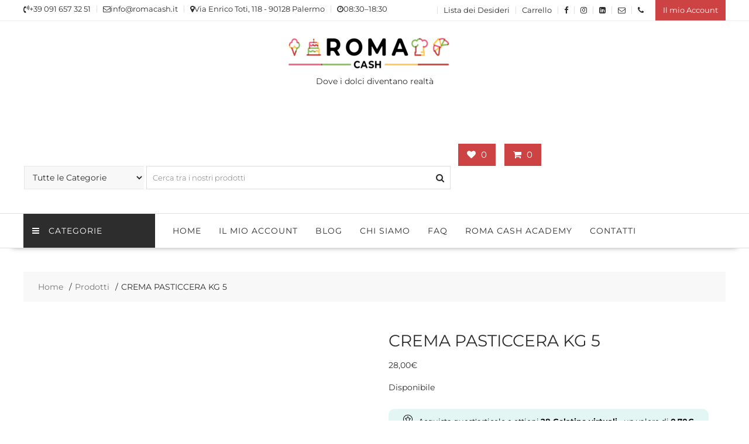

--- FILE ---
content_type: text/html; charset=UTF-8
request_url: https://www.romacash.it/04b-crema-pasticcera-kg-5/
body_size: 38485
content:
<!DOCTYPE html><html lang="it-IT" xmlns="http://www.w3.org/1999/html"><head><script data-no-optimize="1">var litespeed_docref=sessionStorage.getItem("litespeed_docref");litespeed_docref&&(Object.defineProperty(document,"referrer",{get:function(){return litespeed_docref}}),sessionStorage.removeItem("litespeed_docref"));</script> <link rel="apple-touch-icon" sizes="57x57" href="/apple-icon-57x57.png"><link rel="apple-touch-icon" sizes="60x60" href="/apple-icon-60x60.png"><link rel="apple-touch-icon" sizes="72x72" href="/apple-icon-72x72.png"><link rel="apple-touch-icon" sizes="76x76" href="/apple-icon-76x76.png"><link rel="apple-touch-icon" sizes="114x114" href="/apple-icon-114x114.png"><link rel="apple-touch-icon" sizes="120x120" href="/apple-icon-120x120.png"><link rel="apple-touch-icon" sizes="144x144" href="/apple-icon-144x144.png"><link rel="apple-touch-icon" sizes="152x152" href="/apple-icon-152x152.png"><link rel="apple-touch-icon" sizes="180x180" href="/apple-icon-180x180.png"><link rel="icon" type="image/png" sizes="192x192"  href="/android-icon-192x192.png"><link rel="icon" type="image/png" sizes="32x32" href="/favicon-32x32.png"><link rel="icon" type="image/png" sizes="96x96" href="/favicon-96x96.png"><link rel="icon" type="image/png" sizes="16x16" href="/favicon-16x16.png"><link rel="manifest" href="/manifest.json"><meta name="msapplication-TileColor" content="#ffffff"><meta name="msapplication-TileImage" content="/ms-icon-144x144.png"><meta name="theme-color" content="#ffffff"><meta charset="UTF-8"><meta name="viewport" content="width=device-width, initial-scale=1"><link rel="profile" href="http://gmpg.org/xfn/11"><link rel="pingback" href="https://www.romacash.it/xmlrpc.php"><link rel="dns-prefetch" href="//cdn.hu-manity.co" />
 <script type="litespeed/javascript">var huOptions={"appID":"wwwromacashit-81a55d4","currentLanguage":"it","blocking":!1,"globalCookie":!1,"isAdmin":!1,"privacyConsent":!0,"forms":[]}</script> <script type="litespeed/javascript" data-src="https://cdn.hu-manity.co/hu-banner.min.js"></script> <script type="litespeed/javascript">document.documentElement.className=document.documentElement.className+' yes-js js_active js'</script> <meta name='robots' content='index, follow, max-image-preview:large, max-snippet:-1, max-video-preview:-1' /><style>img:is([sizes="auto" i], [sizes^="auto," i]) { contain-intrinsic-size: 3000px 1500px }</style> <script data-cfasync="false" data-pagespeed-no-defer>var gtm4wp_datalayer_name = "dataLayer";
	var dataLayer = dataLayer || [];
	const gtm4wp_use_sku_instead = false;
	const gtm4wp_currency = 'EUR';
	const gtm4wp_product_per_impression = false;
	const gtm4wp_clear_ecommerce = false;</script> <title>CREMA PASTICCERA KG 5 - Roma Cash Store srl</title><link rel="canonical" href="https://www.romacash.it/04b-crema-pasticcera-kg-5/" /><meta property="og:locale" content="it_IT" /><meta property="og:type" content="article" /><meta property="og:title" content="CREMA PASTICCERA KG 5 - Roma Cash Store srl" /><meta property="og:description" content="PURATOS CREMA PASTICCERA SECCHIELLO DA KG. 5. Farcitura al gusto di Vaniglia per tutti i tipi di applicazioni pronto all&#8217;uso. Cremfil Silk combina una struttura setosa per applicazioni a freddo con un eccellente stabilità alla cottura. Mantiene il colore e la struttura durante la cottura. Ideale per prodotti con una shelf life di pochi giorni. Stabile alla surgelazione ed allo scongelamento. Ingredienti: Acqua, Sciroppo di Glucosio, Zucchero, Amido Modificato (E 1442), Grasso di Palma, Addensante (carbossimetilcellulosa  (E466)), Sale, Colorante (betacarotene (E160a (i)), Biossido di Titanio (E171), Acidificante (Gluconodeltalattone (E575)), Agente Gelificante&hellip;" /><meta property="og:url" content="https://www.romacash.it/04b-crema-pasticcera-kg-5/" /><meta property="og:site_name" content="Roma Cash Store srl" /><meta property="article:modified_time" content="2025-12-03T19:18:55+00:00" /><meta property="og:image" content="https://www.romacash.it/wp-content/uploads/2019/09/Crema-pasticcera-5-kg.jpeg" /><meta property="og:image:width" content="700" /><meta property="og:image:height" content="700" /><meta property="og:image:type" content="image/jpeg" /><meta name="twitter:card" content="summary_large_image" /><meta name="twitter:label1" content="Tempo di lettura stimato" /><meta name="twitter:data1" content="1 minuto" /> <script type="application/ld+json" class="yoast-schema-graph">{"@context":"https://schema.org","@graph":[{"@type":"WebPage","@id":"https://www.romacash.it/04b-crema-pasticcera-kg-5/","url":"https://www.romacash.it/04b-crema-pasticcera-kg-5/","name":"CREMA PASTICCERA KG 5 - Roma Cash Store srl","isPartOf":{"@id":"https://www.romacash.it/#website"},"primaryImageOfPage":{"@id":"https://www.romacash.it/04b-crema-pasticcera-kg-5/#primaryimage"},"image":{"@id":"https://www.romacash.it/04b-crema-pasticcera-kg-5/#primaryimage"},"thumbnailUrl":"https://www.romacash.it/wp-content/uploads/2019/09/Crema-pasticcera-5-kg.jpeg","datePublished":"2019-09-10T16:06:20+00:00","dateModified":"2025-12-03T19:18:55+00:00","breadcrumb":{"@id":"https://www.romacash.it/04b-crema-pasticcera-kg-5/#breadcrumb"},"inLanguage":"it-IT","potentialAction":[{"@type":"ReadAction","target":["https://www.romacash.it/04b-crema-pasticcera-kg-5/"]}]},{"@type":"ImageObject","inLanguage":"it-IT","@id":"https://www.romacash.it/04b-crema-pasticcera-kg-5/#primaryimage","url":"https://www.romacash.it/wp-content/uploads/2019/09/Crema-pasticcera-5-kg.jpeg","contentUrl":"https://www.romacash.it/wp-content/uploads/2019/09/Crema-pasticcera-5-kg.jpeg","width":700,"height":700},{"@type":"BreadcrumbList","@id":"https://www.romacash.it/04b-crema-pasticcera-kg-5/#breadcrumb","itemListElement":[{"@type":"ListItem","position":1,"name":"Home","item":"https://www.romacash.it/"},{"@type":"ListItem","position":2,"name":"Negozio","item":"https://www.romacash.it/negozio/"},{"@type":"ListItem","position":3,"name":"CREMA PASTICCERA KG 5"}]},{"@type":"WebSite","@id":"https://www.romacash.it/#website","url":"https://www.romacash.it/","name":"Roma Cash Store srl","description":"Dove i dolci diventano realtà","publisher":{"@id":"https://www.romacash.it/#organization"},"potentialAction":[{"@type":"SearchAction","target":{"@type":"EntryPoint","urlTemplate":"https://www.romacash.it/?s={search_term_string}"},"query-input":{"@type":"PropertyValueSpecification","valueRequired":true,"valueName":"search_term_string"}}],"inLanguage":"it-IT"},{"@type":"Organization","@id":"https://www.romacash.it/#organization","name":"Roma Cash srl","url":"https://www.romacash.it/","logo":{"@type":"ImageObject","inLanguage":"it-IT","@id":"https://www.romacash.it/#/schema/logo/image/","url":"https://www.romacash.it/wp-content/uploads/2019/12/immagine-profilo_Tavola-disegno-1-1.jpg","contentUrl":"https://www.romacash.it/wp-content/uploads/2019/12/immagine-profilo_Tavola-disegno-1-1.jpg","width":512,"height":512,"caption":"Roma Cash srl"},"image":{"@id":"https://www.romacash.it/#/schema/logo/image/"}}]}</script> <link rel='dns-prefetch' href='//www.googletagmanager.com' /><link rel='dns-prefetch' href='//widget.trustpilot.com' /><link rel='dns-prefetch' href='//cdn.jsdelivr.net' /><link rel='dns-prefetch' href='//code.jquery.com' /><link rel='dns-prefetch' href='//fonts.googleapis.com' /><link href='https://fonts.gstatic.com' crossorigin rel='preconnect' /><link rel="alternate" type="application/rss+xml" title="Roma Cash Store srl &raquo; Feed" href="https://www.romacash.it/feed/" /><link rel="alternate" type="application/rss+xml" title="Roma Cash Store srl &raquo; Feed dei commenti" href="https://www.romacash.it/comments/feed/" /><link data-optimized="2" rel="stylesheet" href="https://www.romacash.it/wp-content/litespeed/ucss/b7c73de80694880908ea446608963789.css?ver=d9c3c" /><style id='dashicons-inline-css' type='text/css'>[data-font="Dashicons"]:before {font-family: 'Dashicons' !important;content: attr(data-icon) !important;speak: none !important;font-weight: normal !important;font-variant: normal !important;text-transform: none !important;line-height: 1 !important;font-style: normal !important;-webkit-font-smoothing: antialiased !important;-moz-osx-font-smoothing: grayscale !important;}</style><style id='wp-block-library-theme-inline-css' type='text/css'>.wp-block-audio :where(figcaption){color:#555;font-size:13px;text-align:center}.is-dark-theme .wp-block-audio :where(figcaption){color:#ffffffa6}.wp-block-audio{margin:0 0 1em}.wp-block-code{border:1px solid #ccc;border-radius:4px;font-family:Menlo,Consolas,monaco,monospace;padding:.8em 1em}.wp-block-embed :where(figcaption){color:#555;font-size:13px;text-align:center}.is-dark-theme .wp-block-embed :where(figcaption){color:#ffffffa6}.wp-block-embed{margin:0 0 1em}.blocks-gallery-caption{color:#555;font-size:13px;text-align:center}.is-dark-theme .blocks-gallery-caption{color:#ffffffa6}:root :where(.wp-block-image figcaption){color:#555;font-size:13px;text-align:center}.is-dark-theme :root :where(.wp-block-image figcaption){color:#ffffffa6}.wp-block-image{margin:0 0 1em}.wp-block-pullquote{border-bottom:4px solid;border-top:4px solid;color:currentColor;margin-bottom:1.75em}.wp-block-pullquote cite,.wp-block-pullquote footer,.wp-block-pullquote__citation{color:currentColor;font-size:.8125em;font-style:normal;text-transform:uppercase}.wp-block-quote{border-left:.25em solid;margin:0 0 1.75em;padding-left:1em}.wp-block-quote cite,.wp-block-quote footer{color:currentColor;font-size:.8125em;font-style:normal;position:relative}.wp-block-quote:where(.has-text-align-right){border-left:none;border-right:.25em solid;padding-left:0;padding-right:1em}.wp-block-quote:where(.has-text-align-center){border:none;padding-left:0}.wp-block-quote.is-large,.wp-block-quote.is-style-large,.wp-block-quote:where(.is-style-plain){border:none}.wp-block-search .wp-block-search__label{font-weight:700}.wp-block-search__button{border:1px solid #ccc;padding:.375em .625em}:where(.wp-block-group.has-background){padding:1.25em 2.375em}.wp-block-separator.has-css-opacity{opacity:.4}.wp-block-separator{border:none;border-bottom:2px solid;margin-left:auto;margin-right:auto}.wp-block-separator.has-alpha-channel-opacity{opacity:1}.wp-block-separator:not(.is-style-wide):not(.is-style-dots){width:100px}.wp-block-separator.has-background:not(.is-style-dots){border-bottom:none;height:1px}.wp-block-separator.has-background:not(.is-style-wide):not(.is-style-dots){height:2px}.wp-block-table{margin:0 0 1em}.wp-block-table td,.wp-block-table th{word-break:normal}.wp-block-table :where(figcaption){color:#555;font-size:13px;text-align:center}.is-dark-theme .wp-block-table :where(figcaption){color:#ffffffa6}.wp-block-video :where(figcaption){color:#555;font-size:13px;text-align:center}.is-dark-theme .wp-block-video :where(figcaption){color:#ffffffa6}.wp-block-video{margin:0 0 1em}:root :where(.wp-block-template-part.has-background){margin-bottom:0;margin-top:0;padding:1.25em 2.375em}</style><style id='classic-theme-styles-inline-css' type='text/css'>/*! This file is auto-generated */
.wp-block-button__link{color:#fff;background-color:#32373c;border-radius:9999px;box-shadow:none;text-decoration:none;padding:calc(.667em + 2px) calc(1.333em + 2px);font-size:1.125em}.wp-block-file__button{background:#32373c;color:#fff;text-decoration:none}</style><style id='yith-wcwl-main-inline-css' type='text/css'>:root { --rounded-corners-radius: 16px; --add-to-cart-rounded-corners-radius: 16px; --feedback-duration: 3s } 
 :root { --rounded-corners-radius: 16px; --add-to-cart-rounded-corners-radius: 16px; --feedback-duration: 3s }</style><style id='global-styles-inline-css' type='text/css'>:root{--wp--preset--aspect-ratio--square: 1;--wp--preset--aspect-ratio--4-3: 4/3;--wp--preset--aspect-ratio--3-4: 3/4;--wp--preset--aspect-ratio--3-2: 3/2;--wp--preset--aspect-ratio--2-3: 2/3;--wp--preset--aspect-ratio--16-9: 16/9;--wp--preset--aspect-ratio--9-16: 9/16;--wp--preset--color--black: #000000;--wp--preset--color--cyan-bluish-gray: #abb8c3;--wp--preset--color--white: #ffffff;--wp--preset--color--pale-pink: #f78da7;--wp--preset--color--vivid-red: #cf2e2e;--wp--preset--color--luminous-vivid-orange: #ff6900;--wp--preset--color--luminous-vivid-amber: #fcb900;--wp--preset--color--light-green-cyan: #7bdcb5;--wp--preset--color--vivid-green-cyan: #00d084;--wp--preset--color--pale-cyan-blue: #8ed1fc;--wp--preset--color--vivid-cyan-blue: #0693e3;--wp--preset--color--vivid-purple: #9b51e0;--wp--preset--gradient--vivid-cyan-blue-to-vivid-purple: linear-gradient(135deg,rgba(6,147,227,1) 0%,rgb(155,81,224) 100%);--wp--preset--gradient--light-green-cyan-to-vivid-green-cyan: linear-gradient(135deg,rgb(122,220,180) 0%,rgb(0,208,130) 100%);--wp--preset--gradient--luminous-vivid-amber-to-luminous-vivid-orange: linear-gradient(135deg,rgba(252,185,0,1) 0%,rgba(255,105,0,1) 100%);--wp--preset--gradient--luminous-vivid-orange-to-vivid-red: linear-gradient(135deg,rgba(255,105,0,1) 0%,rgb(207,46,46) 100%);--wp--preset--gradient--very-light-gray-to-cyan-bluish-gray: linear-gradient(135deg,rgb(238,238,238) 0%,rgb(169,184,195) 100%);--wp--preset--gradient--cool-to-warm-spectrum: linear-gradient(135deg,rgb(74,234,220) 0%,rgb(151,120,209) 20%,rgb(207,42,186) 40%,rgb(238,44,130) 60%,rgb(251,105,98) 80%,rgb(254,248,76) 100%);--wp--preset--gradient--blush-light-purple: linear-gradient(135deg,rgb(255,206,236) 0%,rgb(152,150,240) 100%);--wp--preset--gradient--blush-bordeaux: linear-gradient(135deg,rgb(254,205,165) 0%,rgb(254,45,45) 50%,rgb(107,0,62) 100%);--wp--preset--gradient--luminous-dusk: linear-gradient(135deg,rgb(255,203,112) 0%,rgb(199,81,192) 50%,rgb(65,88,208) 100%);--wp--preset--gradient--pale-ocean: linear-gradient(135deg,rgb(255,245,203) 0%,rgb(182,227,212) 50%,rgb(51,167,181) 100%);--wp--preset--gradient--electric-grass: linear-gradient(135deg,rgb(202,248,128) 0%,rgb(113,206,126) 100%);--wp--preset--gradient--midnight: linear-gradient(135deg,rgb(2,3,129) 0%,rgb(40,116,252) 100%);--wp--preset--font-size--small: 13px;--wp--preset--font-size--medium: 20px;--wp--preset--font-size--large: 36px;--wp--preset--font-size--x-large: 42px;--wp--preset--font-family--inter: "Inter", sans-serif;--wp--preset--font-family--cardo: Cardo;--wp--preset--spacing--20: 0.44rem;--wp--preset--spacing--30: 0.67rem;--wp--preset--spacing--40: 1rem;--wp--preset--spacing--50: 1.5rem;--wp--preset--spacing--60: 2.25rem;--wp--preset--spacing--70: 3.38rem;--wp--preset--spacing--80: 5.06rem;--wp--preset--shadow--natural: 6px 6px 9px rgba(0, 0, 0, 0.2);--wp--preset--shadow--deep: 12px 12px 50px rgba(0, 0, 0, 0.4);--wp--preset--shadow--sharp: 6px 6px 0px rgba(0, 0, 0, 0.2);--wp--preset--shadow--outlined: 6px 6px 0px -3px rgba(255, 255, 255, 1), 6px 6px rgba(0, 0, 0, 1);--wp--preset--shadow--crisp: 6px 6px 0px rgba(0, 0, 0, 1);}:where(.is-layout-flex){gap: 0.5em;}:where(.is-layout-grid){gap: 0.5em;}body .is-layout-flex{display: flex;}.is-layout-flex{flex-wrap: wrap;align-items: center;}.is-layout-flex > :is(*, div){margin: 0;}body .is-layout-grid{display: grid;}.is-layout-grid > :is(*, div){margin: 0;}:where(.wp-block-columns.is-layout-flex){gap: 2em;}:where(.wp-block-columns.is-layout-grid){gap: 2em;}:where(.wp-block-post-template.is-layout-flex){gap: 1.25em;}:where(.wp-block-post-template.is-layout-grid){gap: 1.25em;}.has-black-color{color: var(--wp--preset--color--black) !important;}.has-cyan-bluish-gray-color{color: var(--wp--preset--color--cyan-bluish-gray) !important;}.has-white-color{color: var(--wp--preset--color--white) !important;}.has-pale-pink-color{color: var(--wp--preset--color--pale-pink) !important;}.has-vivid-red-color{color: var(--wp--preset--color--vivid-red) !important;}.has-luminous-vivid-orange-color{color: var(--wp--preset--color--luminous-vivid-orange) !important;}.has-luminous-vivid-amber-color{color: var(--wp--preset--color--luminous-vivid-amber) !important;}.has-light-green-cyan-color{color: var(--wp--preset--color--light-green-cyan) !important;}.has-vivid-green-cyan-color{color: var(--wp--preset--color--vivid-green-cyan) !important;}.has-pale-cyan-blue-color{color: var(--wp--preset--color--pale-cyan-blue) !important;}.has-vivid-cyan-blue-color{color: var(--wp--preset--color--vivid-cyan-blue) !important;}.has-vivid-purple-color{color: var(--wp--preset--color--vivid-purple) !important;}.has-black-background-color{background-color: var(--wp--preset--color--black) !important;}.has-cyan-bluish-gray-background-color{background-color: var(--wp--preset--color--cyan-bluish-gray) !important;}.has-white-background-color{background-color: var(--wp--preset--color--white) !important;}.has-pale-pink-background-color{background-color: var(--wp--preset--color--pale-pink) !important;}.has-vivid-red-background-color{background-color: var(--wp--preset--color--vivid-red) !important;}.has-luminous-vivid-orange-background-color{background-color: var(--wp--preset--color--luminous-vivid-orange) !important;}.has-luminous-vivid-amber-background-color{background-color: var(--wp--preset--color--luminous-vivid-amber) !important;}.has-light-green-cyan-background-color{background-color: var(--wp--preset--color--light-green-cyan) !important;}.has-vivid-green-cyan-background-color{background-color: var(--wp--preset--color--vivid-green-cyan) !important;}.has-pale-cyan-blue-background-color{background-color: var(--wp--preset--color--pale-cyan-blue) !important;}.has-vivid-cyan-blue-background-color{background-color: var(--wp--preset--color--vivid-cyan-blue) !important;}.has-vivid-purple-background-color{background-color: var(--wp--preset--color--vivid-purple) !important;}.has-black-border-color{border-color: var(--wp--preset--color--black) !important;}.has-cyan-bluish-gray-border-color{border-color: var(--wp--preset--color--cyan-bluish-gray) !important;}.has-white-border-color{border-color: var(--wp--preset--color--white) !important;}.has-pale-pink-border-color{border-color: var(--wp--preset--color--pale-pink) !important;}.has-vivid-red-border-color{border-color: var(--wp--preset--color--vivid-red) !important;}.has-luminous-vivid-orange-border-color{border-color: var(--wp--preset--color--luminous-vivid-orange) !important;}.has-luminous-vivid-amber-border-color{border-color: var(--wp--preset--color--luminous-vivid-amber) !important;}.has-light-green-cyan-border-color{border-color: var(--wp--preset--color--light-green-cyan) !important;}.has-vivid-green-cyan-border-color{border-color: var(--wp--preset--color--vivid-green-cyan) !important;}.has-pale-cyan-blue-border-color{border-color: var(--wp--preset--color--pale-cyan-blue) !important;}.has-vivid-cyan-blue-border-color{border-color: var(--wp--preset--color--vivid-cyan-blue) !important;}.has-vivid-purple-border-color{border-color: var(--wp--preset--color--vivid-purple) !important;}.has-vivid-cyan-blue-to-vivid-purple-gradient-background{background: var(--wp--preset--gradient--vivid-cyan-blue-to-vivid-purple) !important;}.has-light-green-cyan-to-vivid-green-cyan-gradient-background{background: var(--wp--preset--gradient--light-green-cyan-to-vivid-green-cyan) !important;}.has-luminous-vivid-amber-to-luminous-vivid-orange-gradient-background{background: var(--wp--preset--gradient--luminous-vivid-amber-to-luminous-vivid-orange) !important;}.has-luminous-vivid-orange-to-vivid-red-gradient-background{background: var(--wp--preset--gradient--luminous-vivid-orange-to-vivid-red) !important;}.has-very-light-gray-to-cyan-bluish-gray-gradient-background{background: var(--wp--preset--gradient--very-light-gray-to-cyan-bluish-gray) !important;}.has-cool-to-warm-spectrum-gradient-background{background: var(--wp--preset--gradient--cool-to-warm-spectrum) !important;}.has-blush-light-purple-gradient-background{background: var(--wp--preset--gradient--blush-light-purple) !important;}.has-blush-bordeaux-gradient-background{background: var(--wp--preset--gradient--blush-bordeaux) !important;}.has-luminous-dusk-gradient-background{background: var(--wp--preset--gradient--luminous-dusk) !important;}.has-pale-ocean-gradient-background{background: var(--wp--preset--gradient--pale-ocean) !important;}.has-electric-grass-gradient-background{background: var(--wp--preset--gradient--electric-grass) !important;}.has-midnight-gradient-background{background: var(--wp--preset--gradient--midnight) !important;}.has-small-font-size{font-size: var(--wp--preset--font-size--small) !important;}.has-medium-font-size{font-size: var(--wp--preset--font-size--medium) !important;}.has-large-font-size{font-size: var(--wp--preset--font-size--large) !important;}.has-x-large-font-size{font-size: var(--wp--preset--font-size--x-large) !important;}
:where(.wp-block-post-template.is-layout-flex){gap: 1.25em;}:where(.wp-block-post-template.is-layout-grid){gap: 1.25em;}
:where(.wp-block-columns.is-layout-flex){gap: 2em;}:where(.wp-block-columns.is-layout-grid){gap: 2em;}
:root :where(.wp-block-pullquote){font-size: 1.5em;line-height: 1.6;}</style><style id='pi-edd_dummy-handle-inline-css' type='text/css'>.pi-edd{
                display:block;
                width:100%;
                text-align:center;
                margin-top:5px;
                margin-bottom:5px;
                font-size:12px;
                border-radius:6px;
            }

            .pi-edd:empty{
                display:none;
            }

            .pi-edd-show{
                display:block;
            }

            .pi-edd-short-code-show{
                display:inline-block;
            }

            .pi-edd-hide{
                display:none;
            }

            .pi-edd span{
                font-weight:bold;
            }

            .pi-edd-product, .pi-edd-ajax{
                background:#28bf0d;
                color:#fff;
                padding: 5px 5px;
                margin-top:1rem;
                margin-bottom:1rem;
                clear:both;
                text-align:center;
                font-size:12px;
            }

            .pi-edd-loop{
                background:#28bf0d;
                color:#fff;
                padding: 5px 5px;
                text-align:center;
                font-size:12px;
            }

            .pi-edd-loop-ajax{
                width:100%;
            }

            .pi-edd.pi-edd-cart{
                background:#28bf0d;
                color:#ffffff;
                padding: 5px 5px;
                text-align:left;
                display:block;
                padding:0px 10px;
                width:auto;
                font-size:12px;
            }

            .pi-edd-icon{
                display:inline-block !important;
                margin:0 7px;
                vertical-align:middle;
            }

            .pi-loading{
                background: url(https://www.romacash.it/wp-content/plugins/estimate-delivery-date-for-woocommerce-pro//public/img/loading.gif) #ccc no-repeat 0 0;
                background-size: cover;
                color:transparent !important;
            }

            .pi-loading:empty{
                display: block !important;
                padding:15px;
            }</style><style id='woocommerce-inline-inline-css' type='text/css'>.woocommerce form .form-row .required { visibility: visible; }</style><style id='ywgc-frontend-inline-css' type='text/css'>.ywgc_apply_gift_card_button{
                        background-color:#448a85 !important;
                        color:#ffffff!important;
                    }
                    .ywgc_apply_gift_card_button:hover{
                        background-color:#4ac4aa!important;
                        color:#ffffff!important;
                    }
                    .ywgc_enter_code{
                        background-color:#ffffff;
                        color:#000000;
                    }
                    .ywgc_enter_code:hover{
                        background-color:#ffffff;
                        color: #000000;
                    }
                    .gift-cards-list button{
                        border: 1px solid #000000;
                    }
                    .selected_image_parent{
                        border: 2px dashed #000000 !important;
                    }
                    .ywgc-preset-image.selected_image_parent:after{
                        background-color: #000000;
                    }
                    .ywgc-predefined-amount-button.selected_button{
                        background-color: #000000;
                    }
                    .ywgc-on-sale-text{
                        color:#000000;
                    }
                    .ywgc-choose-image.ywgc-choose-template:hover{
                        background: rgba(0, 0, 0, 0.9);
                    }
                    .ywgc-choose-image.ywgc-choose-template{
                        background: rgba(0, 0, 0, 0.8);
                    }
                    .ui-datepicker a.ui-state-active, .ui-datepicker a.ui-state-hover {
                        background:#000000 !important;
                        color: white;
                    }
                    .ywgc-form-preview-separator{
                        background-color: #000000;
                    }
                    .ywgc-form-preview-amount{
                        color: #000000;
                    }
                    #ywgc-manual-amount{
                        border: 1px solid #000000;
                    }
                    .ywgc-template-categories a:hover,
                    .ywgc-template-categories a.ywgc-category-selected{
                        color: #000000;
                    }
                    .ywgc-design-list-modal .ywgc-preset-image:before {
                        background-color: #000000;
                    }
                    .ywgc-custom-upload-container-modal .ywgc-custom-design-modal-preview-close {
                        background-color: #000000;
                    }</style><link rel='stylesheet' id='jquery-ui-css-css' href='//code.jquery.com/ui/1.13.1/themes/smoothness/jquery-ui.css?ver=1' type='text/css' media='all' /><style id='font-awesome-inline-css' type='text/css'>[data-font="FontAwesome"]:before {font-family: 'FontAwesome' !important;content: attr(data-icon) !important;speak: none !important;font-weight: normal !important;font-variant: normal !important;text-transform: none !important;line-height: 1 !important;font-style: normal !important;-webkit-font-smoothing: antialiased !important;-moz-osx-font-smoothing: grayscale !important;}</style><style id='online-shop-style-inline-css' type='text/css'>.slider-section .at-action-wrapper .slick-arrow,
            .beside-slider .at-action-wrapper .slick-arrow,
            mark,
            .comment-form .form-submit input,
            .read-more,
            .slider-section .cat-links a,
            .featured-desc .above-entry-meta .cat-links a,
            #calendar_wrap #wp-calendar #today,
            #calendar_wrap #wp-calendar #today a,
            .wpcf7-form input.wpcf7-submit:hover,
            .breadcrumb,
            .slicknav_btn,
            .special-menu:hover,
            .slider-buttons a,
            .yith-wcwl-wrapper,
			.wc-cart-wrapper,
			.woocommerce span.onsale,
			.new-label,
			.woocommerce a.button.add_to_cart_button,
			.woocommerce a.added_to_cart,
			.woocommerce a.button.product_type_grouped,
			.woocommerce a.button.product_type_external,
			.woocommerce .single-product #respond input#submit.alt,
			.woocommerce .single-product a.button.alt,
			.woocommerce .single-product button.button.alt,
			.woocommerce .single-product input.button.alt,
			.woocommerce #respond input#submit.alt,
			.woocommerce a.button.alt,
			.woocommerce button.button.alt,
			.woocommerce input.button.alt,
			.woocommerce .widget_shopping_cart_content .buttons a.button,
			.woocommerce div.product .woocommerce-tabs ul.tabs li:hover,
			.woocommerce div.product .woocommerce-tabs ul.tabs li.active,
			.woocommerce .cart .button,
			.woocommerce .cart input.button,
			.woocommerce input.button:disabled, 
			.woocommerce input.button:disabled[disabled],
			.woocommerce input.button:disabled:hover, 
			.woocommerce input.button:disabled[disabled]:hover,
			 .wc-cat-feature .cat-title,
			 .single-item .icon,
			 .menu-right-highlight-text,
			 .woocommerce nav.woocommerce-pagination ul li a:focus, 
			 .woocommerce nav.woocommerce-pagination ul li a:hover, 
			 .woocommerce nav.woocommerce-pagination ul li span.current,
			 .woocommerce a.button.wc-forward,
			 a.my-account,
			 .woocommerce .widget_price_filter .ui-slider .ui-slider-range,
			 .woocommerce .widget_price_filter .ui-slider .ui-slider-handle {
                background: #cd4242;
                color:#fff;
            }
             a:hover,
             a:focus,
            .screen-reader-text:focus,
            .socials a:hover,
            .socials a:focus,
            .site-title a,
            .widget_search input#s,
            .search-block #searchsubmit,
            .widget_search #searchsubmit,
            .footer-sidebar .featured-desc .below-entry-meta a:hover,
            .footer-sidebar .featured-desc .below-entry-meta a:focus,
            .slider-section .slide-title:hover,
            .slider-feature-wrap a:hover,
            .slider-feature-wrap a:focus,
            .featured-desc .below-entry-meta span:hover,
            .posted-on a:hover,
            .cat-links a:hover,
            .comments-link a:hover,
            .edit-link a:hover,
            .tags-links a:hover,
            .byline a:hover,
            .nav-links a:hover,
            .posted-on a:focus,
            .cat-links a:focus,
            .comments-link a:focus,
            .edit-link a:focus,
            .tags-links a:focus,
            .byline a:focus,
            .nav-links a:focus,
            .comment-form .form-submit input:hover, .read-more:hover,
            .comment-form .form-submit input:hover, .read-more:focus,
            #online-shop-breadcrumbs a:hover,
            #online-shop-breadcrumbs a:focus,
            .wpcf7-form input.wpcf7-submit,
            .header-wrapper .menu li:hover > a,
            .header-wrapper .menu > li.current-menu-item > a,
            .header-wrapper .menu > li.current-menu-parent > a,
            .header-wrapper .menu > li.current_page_parent > a,
            .header-wrapper .menu > li.current_page_ancestor > a,
            .header-wrapper .main-navigation ul ul.sub-menu li:hover > a ,
            .woocommerce .star-rating, 
            .woocommerce ul.products li.product .star-rating,
            .woocommerce p.stars a,
            .woocommerce ul.products li.product .price,
            .woocommerce ul.products li.product .price ins .amount,
            .woocommerce a.button.add_to_cart_button:hover,
            .woocommerce a.added_to_cart:hover,
            .woocommerce a.button.product_type_grouped:hover,
            .woocommerce a.button.product_type_external:hover,
            .woocommerce .cart .button:hover,
            .woocommerce .cart input.button:hover,
            .woocommerce #respond input#submit.alt:hover,
			.woocommerce a.button.alt:hover,
			.woocommerce button.button.alt:hover,
			.woocommerce input.button.alt:hover,
			.woocommerce .woocommerce-info .button:hover,
			.woocommerce .widget_shopping_cart_content .buttons a.button:hover,
			.woocommerce div.product .woocommerce-tabs ul.tabs li a,
			.at-cat-product-wrap .product-details h3 a:hover,
			.at-tabs >span.active,
			.feature-promo .single-unit .page-details .title,
			.woocommerce-message::before,
			a.my-account:hover{
                color: #cd4242;
            }
        .comment-form .form-submit input, 
        .read-more,
            .widget_search input#s,
            .tagcloud a,
            .woocommerce .cart .button, 
            .woocommerce .cart input.button,
            .woocommerce a.button.add_to_cart_button,
            .woocommerce a.added_to_cart,
            .woocommerce a.button.product_type_grouped,
            .woocommerce a.button.product_type_external,
            .woocommerce .cart .button,
            .woocommerce .cart input.button
            .woocommerce .single-product #respond input#submit.alt,
			.woocommerce .single-product a.button.alt,
			.woocommerce .single-product button.button.alt,
			.woocommerce .single-product input.button.alt,
			.woocommerce #respond input#submit.alt,
			.woocommerce a.button.alt,
			.woocommerce button.button.alt,
			.woocommerce input.button.alt,
			.woocommerce .widget_shopping_cart_content .buttons a.button,
			.woocommerce div.product .woocommerce-tabs ul.tabs:before,
			a.my-account,
            .slick-arrow:hover{
                border: 1px solid #cd4242;
            }
            .nav-links .nav-previous a:hover,
            .nav-links .nav-next a:hover{
                border-top: 1px solid #cd4242;
            }
            .at-title-action-wrapper,
            .page-header .page-title,
            .blog-no-image article.post.sticky,
             article.post.sticky,
             .related.products > h2,
             .cross-sells > h2,
             .cart_totals  > h2,
             .woocommerce-order-details > h2,
             .woocommerce-customer-details > h2,
             .comments-title{
                border-bottom: 1px solid #cd4242;
            }
            .wpcf7-form input.wpcf7-submit{
                border: 2px solid #cd4242;
            }
            .breadcrumb::after {
                border-left: 5px solid #cd4242;
            }
            /*header cart*/
            .site-header .widget_shopping_cart{
                border-bottom: 3px solid #cd4242;
                border-top: 3px solid #cd4242;
            }
            .site-header .widget_shopping_cart:before {
                border-bottom: 10px solid #cd4242;
            }
            .woocommerce-message {
                border-top-color: #cd4242;
            }
        @media screen and (max-width:992px){
                .slicknav_btn{
                    border: 1px solid #cd4242;
                }
                .slicknav_btn.slicknav_open{
                    border: 1px solid #ffffff;
                }
                .slicknav_nav li.current-menu-ancestor > a,
                .slicknav_nav li.current-menu-item  > a,
                .slicknav_nav li.current_page_item > a,
                .slicknav_nav li.current_page_item .slicknav_item > span{
                    color: #cd4242;
                }
            }
        .header-wrapper .menu li .at-menu-desc:after,
          .menu-right-highlight-text:after{
            border-top-color:#cd4242;
          }
          .woocommerce .woocommerce-MyAccount-navigation ul li.is-active a:after{
            border-left-color:#cd4242;
          }
          .woocommerce .woocommerce-MyAccount-navigation ul li.is-active a,
          .woocommerce .woocommerce-MyAccount-navigation ul li.is-active a:hover{
              background:#cd4242;

          }
          .header-wrapper .menu li .at-menu-desc,
          .widget_online_shop_wc_taxonomies .acme-single-cat .cat-title{
              background:#cd4242;
          }
        }
                    .cat-links .at-cat-item-1{
                        color: #cd4242;
                    }
                    
                    .at-cat-color-wrap-1 .at-title-action-wrapper::before,
                    body.category-1 .page-header .page-title::before
                    {
                     border-bottom: 1.5px solid #cd4242;
                    }
                    
                    .cat-links .at-cat-item-1:hover{
                    color: #0a0202;
                    }
                    
                    .cat-links .at-cat-item-16{
                        color: #cd4242;
                    }
                    
                    .at-cat-color-wrap-16 .at-title-action-wrapper::before,
                    body.category-16 .page-header .page-title::before
                    {
                     border-bottom: 1.5px solid #cd4242;
                    }
                    
                    .cat-links .at-cat-item-16:hover{
                    color: #2d2d2d;
                    }
                    
                    .cat-links .at-cat-item-17{
                        color: #cd4242;
                    }
                    
                    .at-cat-color-wrap-17 .at-title-action-wrapper::before,
                    body.category-17 .page-header .page-title::before
                    {
                     border-bottom: 1.5px solid #cd4242;
                    }
                    
                    .cat-links .at-cat-item-17:hover{
                    color: #2d2d2d;
                    }
                    
                    .cat-links .at-cat-item-18{
                        color: #cd4242;
                    }
                    
                    .at-cat-color-wrap-18 .at-title-action-wrapper::before,
                    body.category-18 .page-header .page-title::before
                    {
                     border-bottom: 1.5px solid #cd4242;
                    }
                    
                    .cat-links .at-cat-item-18:hover{
                    color: #2d2d2d;
                    }
                    
                    .cat-links .at-cat-item-19{
                        color: #cd4242;
                    }
                    
                    .at-cat-color-wrap-19 .at-title-action-wrapper::before,
                    body.category-19 .page-header .page-title::before
                    {
                     border-bottom: 1.5px solid #cd4242;
                    }
                    
                    .cat-links .at-cat-item-19:hover{
                    color: #2d2d2d;
                    }
                    
                    .cat-links .at-cat-item-20{
                        color: #cd4242;
                    }
                    
                    .at-cat-color-wrap-20 .at-title-action-wrapper::before,
                    body.category-20 .page-header .page-title::before
                    {
                     border-bottom: 1.5px solid #cd4242;
                    }
                    
                    .cat-links .at-cat-item-20:hover{
                    color: #2d2d2d;
                    }</style> <script type="text/template" id="tmpl-variation-template"><div class="woocommerce-variation-description">{{{ data.variation.variation_description }}}</div>
	<div class="woocommerce-variation-price">{{{ data.variation.price_html }}}</div>
	<div class="woocommerce-variation-availability">{{{ data.variation.availability_html }}}</div></script> <script type="text/template" id="tmpl-unavailable-variation-template"><p role="alert">Questo prodotto non è disponibile. Scegli un&#039;altra combinazione.</p></script> <script id="woocommerce-google-analytics-integration-gtag-js-after" type="litespeed/javascript">window.dataLayer=window.dataLayer||[];function gtag(){dataLayer.push(arguments)}
for(const mode of[{"analytics_storage":"denied","ad_storage":"denied","ad_user_data":"denied","ad_personalization":"denied","region":["AT","BE","BG","HR","CY","CZ","DK","EE","FI","FR","DE","GR","HU","IS","IE","IT","LV","LI","LT","LU","MT","NL","NO","PL","PT","RO","SK","SI","ES","SE","GB","CH"]}]||[]){gtag("consent","default",{"wait_for_update":500,...mode})}
gtag("js",new Date());gtag("set","developer_id.dOGY3NW",!0);gtag("config","G-KSTR4PY2ED, AW-688689195",{"track_404":!0,"allow_google_signals":!0,"logged_in":!1,"linker":{"domains":[],"allow_incoming":!1},"custom_map":{"dimension1":"logged_in"}})</script> <script type="litespeed/javascript" data-src="https://www.romacash.it/wp-includes/js/jquery/jquery.min.js" id="jquery-core-js"></script> <script id="pi-edd-script-js-extra" type="litespeed/javascript">var pi_edd_data={"wc_ajax_url":"\/?wc-ajax=%%endpoint%%","show_first_variation_estimate":"select-variation-msg","out_of_stock_message":"Esaurito","no_variation_selected_msg":"Select a product variation to get estimate","load_single_by_ajax":"1","consider_quantity_field":""}</script> <script id="tp-js-js-extra" type="litespeed/javascript">var trustpilot_settings={"key":"GRHIFIDDW9hR3Kfc","TrustpilotScriptUrl":"https:\/\/invitejs.trustpilot.com\/tp.min.js","IntegrationAppUrl":"\/\/ecommscript-integrationapp.trustpilot.com","PreviewScriptUrl":"\/\/ecommplugins-scripts.trustpilot.com\/v2.1\/js\/preview.min.js","PreviewCssUrl":"\/\/ecommplugins-scripts.trustpilot.com\/v2.1\/css\/preview.min.css","PreviewWPCssUrl":"\/\/ecommplugins-scripts.trustpilot.com\/v2.1\/css\/preview_wp.css","WidgetScriptUrl":"\/\/widget.trustpilot.com\/bootstrap\/v5\/tp.widget.bootstrap.min.js"}</script> <script type="litespeed/javascript" data-src="//widget.trustpilot.com/bootstrap/v5/tp.widget.bootstrap.min.js?ver=1.0&#039;=&#039;async" id="widget-bootstrap-js"></script> <script id="trustbox-js-extra" type="litespeed/javascript">var trustbox_settings={"page":"product","sku":["00208960010531","TRUSTPILOT_SKU_VALUE_16427"],"name":"CREMA PASTICCERA KG 5"};var trustpilot_trustbox_settings={"trustboxes":[{"enabled":"enabled","snippet":"[base64]","customizations":"[base64]","defaults":"[base64]","page":"landing","position":"before","corner":"top: #{Y}px; left: #{X}px;","paddingx":"0","paddingy":"0","zindex":"1000","clear":"both","xpaths":"[base64]","sku":"TRUSTPILOT_SKU_VALUE_45954,DEC0255250","name":"SET 8 TAGLIAPASTA ALBERO STELLA GHIACCIO","widgetName":"Micro Review Count","repeatable":!1,"uuid":"cbcf3f46-9cdc-3a15-f4e8-0b57c269031a","error":null,"repeatXpath":{"xpathById":{"prefix":"","suffix":""},"xpathFromRoot":{"prefix":"","suffix":""}},"width":"100%","height":"24px","locale":"it-IT","theme":"dark"}]}</script> <script id="wc-add-to-cart-js-extra" type="litespeed/javascript">var wc_add_to_cart_params={"ajax_url":"\/wp-admin\/admin-ajax.php","wc_ajax_url":"\/?wc-ajax=%%endpoint%%","i18n_view_cart":"Visualizza carrello","cart_url":"https:\/\/www.romacash.it\/carrello\/","is_cart":"","cart_redirect_after_add":"no"}</script> <script id="wc-single-product-js-extra" type="litespeed/javascript">var wc_single_product_params={"i18n_required_rating_text":"Seleziona una valutazione","i18n_rating_options":["1 stella su 5","2 stelle su 5","3 stelle su 5","4 stelle su 5","5 stelle su 5"],"i18n_product_gallery_trigger_text":"Visualizza la galleria di immagini a schermo intero","review_rating_required":"yes","flexslider":{"rtl":!1,"animation":"slide","smoothHeight":!0,"directionNav":!1,"controlNav":"thumbnails","slideshow":!1,"animationSpeed":500,"animationLoop":!1,"allowOneSlide":!1},"zoom_enabled":"1","zoom_options":[],"photoswipe_enabled":"1","photoswipe_options":{"shareEl":!1,"closeOnScroll":!1,"history":!1,"hideAnimationDuration":0,"showAnimationDuration":0},"flexslider_enabled":"1"}</script> <script id="gens-raf-js-extra" type="litespeed/javascript">var gens_raf={"timee":""}</script> <script id="WCPAY_ASSETS-js-extra" type="litespeed/javascript">var wcpayAssets={"url":"https:\/\/www.romacash.it\/wp-content\/plugins\/woocommerce-payments\/dist\/"}</script> <!--[if lt IE 9]> <script type="text/javascript" src="https://www.romacash.it/wp-content/themes/online-shop/assets/library/html5shiv/html5shiv.min.js" id="html5shiv-js"></script> <![endif]-->
<!--[if lt IE 9]> <script type="text/javascript" src="https://www.romacash.it/wp-content/themes/online-shop/assets/library/respond/respond.min.js" id="respond-js"></script> <![endif]--> <script id="woocommerce-tokenization-form-js-extra" type="litespeed/javascript">var wc_tokenization_form_params={"is_registration_required":"1","is_logged_in":""}</script> <script id="wp-util-js-extra" type="litespeed/javascript">var _wpUtilSettings={"ajax":{"url":"\/wp-admin\/admin-ajax.php"}}</script> <script id="sib-front-js-js-extra" type="litespeed/javascript">var sibErrMsg={"invalidMail":"Please fill out valid email address","requiredField":"Please fill out required fields","invalidDateFormat":"Please fill out valid date format","invalidSMSFormat":"Please fill out valid phone number"};var ajax_sib_front_object={"ajax_url":"https:\/\/www.romacash.it\/wp-admin\/admin-ajax.php","ajax_nonce":"d588b3c14b","flag_url":"https:\/\/www.romacash.it\/wp-content\/plugins\/mailin\/img\/flags\/"}</script> <link rel="https://api.w.org/" href="https://www.romacash.it/wp-json/" /><link rel="alternate" title="JSON" type="application/json" href="https://www.romacash.it/wp-json/wp/v2/product/16427" /><link rel="EditURI" type="application/rsd+xml" title="RSD" href="https://www.romacash.it/xmlrpc.php?rsd" /><meta name="generator" content="WordPress 6.8.2" /><meta name="generator" content="WooCommerce 9.7.1" /><link rel='shortlink' href='https://www.romacash.it/?p=16427' /><link rel="alternate" title="oEmbed (JSON)" type="application/json+oembed" href="https://www.romacash.it/wp-json/oembed/1.0/embed?url=https%3A%2F%2Fwww.romacash.it%2F04b-crema-pasticcera-kg-5%2F" /><link rel="alternate" title="oEmbed (XML)" type="text/xml+oembed" href="https://www.romacash.it/wp-json/oembed/1.0/embed?url=https%3A%2F%2Fwww.romacash.it%2F04b-crema-pasticcera-kg-5%2F&#038;format=xml" />
 <script type="litespeed/javascript" data-src="https://www.googletagmanager.com/gtag/js?id=UA-153995718-1"></script> <script type="litespeed/javascript">window.dataLayer=window.dataLayer||[];function gtag(){dataLayer.push(arguments)}
gtag('js',new Date());gtag('set',{'francescoromano':'USER_ID'});gtag('config','UA-153995718-1')</script>  <script type="litespeed/javascript" data-src="https://www.googletagmanager.com/gtag/js?id=AW-688689195"></script> <script type="litespeed/javascript">window.dataLayer=window.dataLayer||[];function gtag(){dataLayer.push(arguments)}
gtag('js',new Date());gtag('config','AW-688689195')</script> 
 <script data-cfasync="false" data-pagespeed-no-defer type="text/javascript">var dataLayer_content = {"pagePostType":"product","pagePostType2":"single-product","pagePostAuthor":"Roma Cash Store srl","productRatingCounts":[],"productAverageRating":0,"productReviewCount":0,"productType":"simple","productIsVariable":0};
	dataLayer.push( dataLayer_content );</script> <script data-cfasync="false">(function(w,d,s,l,i){w[l]=w[l]||[];w[l].push({'gtm.start':
new Date().getTime(),event:'gtm.js'});var f=d.getElementsByTagName(s)[0],
j=d.createElement(s),dl=l!='dataLayer'?'&l='+l:'';j.async=true;j.src=
'//www.googletagmanager.com/gtm.js?id='+i+dl;f.parentNode.insertBefore(j,f);
})(window,document,'script','dataLayer','GTM-KVHDQB3');</script> 	<noscript><style>.woocommerce-product-gallery{ opacity: 1 !important; }</style></noscript><meta name="generator" content="Elementor 3.28.3; features: additional_custom_breakpoints, e_local_google_fonts; settings: css_print_method-external, google_font-enabled, font_display-swap"> <script type="litespeed/javascript" data-src="https://cdn.brevo.com/js/sdk-loader.js"></script><script type="litespeed/javascript">window.Brevo=window.Brevo||[];Brevo.push(["init",{client_key:"iva7phc9x3fqi2tt14vlvkfi",push:{"customDomain":"https:\/\/www.romacash.it\/wp-content\/plugins\/mailin\/","userId":null},email_id:"",},])</script> <style>.e-con.e-parent:nth-of-type(n+4):not(.e-lazyloaded):not(.e-no-lazyload),
				.e-con.e-parent:nth-of-type(n+4):not(.e-lazyloaded):not(.e-no-lazyload) * {
					background-image: none !important;
				}
				@media screen and (max-height: 1024px) {
					.e-con.e-parent:nth-of-type(n+3):not(.e-lazyloaded):not(.e-no-lazyload),
					.e-con.e-parent:nth-of-type(n+3):not(.e-lazyloaded):not(.e-no-lazyload) * {
						background-image: none !important;
					}
				}
				@media screen and (max-height: 640px) {
					.e-con.e-parent:nth-of-type(n+2):not(.e-lazyloaded):not(.e-no-lazyload),
					.e-con.e-parent:nth-of-type(n+2):not(.e-lazyloaded):not(.e-no-lazyload) * {
						background-image: none !important;
					}
				}</style><style class='wp-fonts-local' type='text/css'>@font-face{font-family:Inter;font-style:normal;font-weight:300 900;font-display:fallback;src:url('https://www.romacash.it/wp-content/plugins/woocommerce/assets/fonts/Inter-VariableFont_slnt,wght.woff2') format('woff2');font-stretch:normal;}
@font-face{font-family:Cardo;font-style:normal;font-weight:400;font-display:fallback;src:url('https://www.romacash.it/wp-content/plugins/woocommerce/assets/fonts/cardo_normal_400.woff2') format('woff2');}</style><link rel="icon" href="https://www.romacash.it/wp-content/uploads/2019/12/immagine-profilo_Tavola-disegno-1-1.png" sizes="32x32" /><link rel="icon" href="https://www.romacash.it/wp-content/uploads/2019/12/immagine-profilo_Tavola-disegno-1-1.png" sizes="192x192" /><link rel="apple-touch-icon" href="https://www.romacash.it/wp-content/uploads/2019/12/immagine-profilo_Tavola-disegno-1-1.png" /><meta name="msapplication-TileImage" content="https://www.romacash.it/wp-content/uploads/2019/12/immagine-profilo_Tavola-disegno-1-1.png" />
<style>/* Cached: January 26, 2026 at 11:34am */
/* cyrillic-ext */
@font-face {
  font-family: 'Montserrat';
  font-style: italic;
  font-weight: 100;
  font-display: swap;
  src: url(https://fonts.gstatic.com/s/montserrat/v31/JTUQjIg1_i6t8kCHKm459WxRxC7m0dJ9pQOik20.woff2) format('woff2');
  unicode-range: U+0460-052F, U+1C80-1C8A, U+20B4, U+2DE0-2DFF, U+A640-A69F, U+FE2E-FE2F;
}
/* cyrillic */
@font-face {
  font-family: 'Montserrat';
  font-style: italic;
  font-weight: 100;
  font-display: swap;
  src: url(https://fonts.gstatic.com/s/montserrat/v31/JTUQjIg1_i6t8kCHKm459WxRzS7m0dJ9pQOik20.woff2) format('woff2');
  unicode-range: U+0301, U+0400-045F, U+0490-0491, U+04B0-04B1, U+2116;
}
/* vietnamese */
@font-face {
  font-family: 'Montserrat';
  font-style: italic;
  font-weight: 100;
  font-display: swap;
  src: url(https://fonts.gstatic.com/s/montserrat/v31/JTUQjIg1_i6t8kCHKm459WxRxi7m0dJ9pQOik20.woff2) format('woff2');
  unicode-range: U+0102-0103, U+0110-0111, U+0128-0129, U+0168-0169, U+01A0-01A1, U+01AF-01B0, U+0300-0301, U+0303-0304, U+0308-0309, U+0323, U+0329, U+1EA0-1EF9, U+20AB;
}
/* latin-ext */
@font-face {
  font-family: 'Montserrat';
  font-style: italic;
  font-weight: 100;
  font-display: swap;
  src: url(https://fonts.gstatic.com/s/montserrat/v31/JTUQjIg1_i6t8kCHKm459WxRxy7m0dJ9pQOik20.woff2) format('woff2');
  unicode-range: U+0100-02BA, U+02BD-02C5, U+02C7-02CC, U+02CE-02D7, U+02DD-02FF, U+0304, U+0308, U+0329, U+1D00-1DBF, U+1E00-1E9F, U+1EF2-1EFF, U+2020, U+20A0-20AB, U+20AD-20C0, U+2113, U+2C60-2C7F, U+A720-A7FF;
}
/* latin */
@font-face {
  font-family: 'Montserrat';
  font-style: italic;
  font-weight: 100;
  font-display: swap;
  src: url(https://fonts.gstatic.com/s/montserrat/v31/JTUQjIg1_i6t8kCHKm459WxRyS7m0dJ9pQOi.woff2) format('woff2');
  unicode-range: U+0000-00FF, U+0131, U+0152-0153, U+02BB-02BC, U+02C6, U+02DA, U+02DC, U+0304, U+0308, U+0329, U+2000-206F, U+20AC, U+2122, U+2191, U+2193, U+2212, U+2215, U+FEFF, U+FFFD;
}
/* cyrillic-ext */
@font-face {
  font-family: 'Montserrat';
  font-style: italic;
  font-weight: 200;
  font-display: swap;
  src: url(https://fonts.gstatic.com/s/montserrat/v31/JTUQjIg1_i6t8kCHKm459WxRxC7m0dJ9pQOik20.woff2) format('woff2');
  unicode-range: U+0460-052F, U+1C80-1C8A, U+20B4, U+2DE0-2DFF, U+A640-A69F, U+FE2E-FE2F;
}
/* cyrillic */
@font-face {
  font-family: 'Montserrat';
  font-style: italic;
  font-weight: 200;
  font-display: swap;
  src: url(https://fonts.gstatic.com/s/montserrat/v31/JTUQjIg1_i6t8kCHKm459WxRzS7m0dJ9pQOik20.woff2) format('woff2');
  unicode-range: U+0301, U+0400-045F, U+0490-0491, U+04B0-04B1, U+2116;
}
/* vietnamese */
@font-face {
  font-family: 'Montserrat';
  font-style: italic;
  font-weight: 200;
  font-display: swap;
  src: url(https://fonts.gstatic.com/s/montserrat/v31/JTUQjIg1_i6t8kCHKm459WxRxi7m0dJ9pQOik20.woff2) format('woff2');
  unicode-range: U+0102-0103, U+0110-0111, U+0128-0129, U+0168-0169, U+01A0-01A1, U+01AF-01B0, U+0300-0301, U+0303-0304, U+0308-0309, U+0323, U+0329, U+1EA0-1EF9, U+20AB;
}
/* latin-ext */
@font-face {
  font-family: 'Montserrat';
  font-style: italic;
  font-weight: 200;
  font-display: swap;
  src: url(https://fonts.gstatic.com/s/montserrat/v31/JTUQjIg1_i6t8kCHKm459WxRxy7m0dJ9pQOik20.woff2) format('woff2');
  unicode-range: U+0100-02BA, U+02BD-02C5, U+02C7-02CC, U+02CE-02D7, U+02DD-02FF, U+0304, U+0308, U+0329, U+1D00-1DBF, U+1E00-1E9F, U+1EF2-1EFF, U+2020, U+20A0-20AB, U+20AD-20C0, U+2113, U+2C60-2C7F, U+A720-A7FF;
}
/* latin */
@font-face {
  font-family: 'Montserrat';
  font-style: italic;
  font-weight: 200;
  font-display: swap;
  src: url(https://fonts.gstatic.com/s/montserrat/v31/JTUQjIg1_i6t8kCHKm459WxRyS7m0dJ9pQOi.woff2) format('woff2');
  unicode-range: U+0000-00FF, U+0131, U+0152-0153, U+02BB-02BC, U+02C6, U+02DA, U+02DC, U+0304, U+0308, U+0329, U+2000-206F, U+20AC, U+2122, U+2191, U+2193, U+2212, U+2215, U+FEFF, U+FFFD;
}
/* cyrillic-ext */
@font-face {
  font-family: 'Montserrat';
  font-style: italic;
  font-weight: 300;
  font-display: swap;
  src: url(https://fonts.gstatic.com/s/montserrat/v31/JTUQjIg1_i6t8kCHKm459WxRxC7m0dJ9pQOik20.woff2) format('woff2');
  unicode-range: U+0460-052F, U+1C80-1C8A, U+20B4, U+2DE0-2DFF, U+A640-A69F, U+FE2E-FE2F;
}
/* cyrillic */
@font-face {
  font-family: 'Montserrat';
  font-style: italic;
  font-weight: 300;
  font-display: swap;
  src: url(https://fonts.gstatic.com/s/montserrat/v31/JTUQjIg1_i6t8kCHKm459WxRzS7m0dJ9pQOik20.woff2) format('woff2');
  unicode-range: U+0301, U+0400-045F, U+0490-0491, U+04B0-04B1, U+2116;
}
/* vietnamese */
@font-face {
  font-family: 'Montserrat';
  font-style: italic;
  font-weight: 300;
  font-display: swap;
  src: url(https://fonts.gstatic.com/s/montserrat/v31/JTUQjIg1_i6t8kCHKm459WxRxi7m0dJ9pQOik20.woff2) format('woff2');
  unicode-range: U+0102-0103, U+0110-0111, U+0128-0129, U+0168-0169, U+01A0-01A1, U+01AF-01B0, U+0300-0301, U+0303-0304, U+0308-0309, U+0323, U+0329, U+1EA0-1EF9, U+20AB;
}
/* latin-ext */
@font-face {
  font-family: 'Montserrat';
  font-style: italic;
  font-weight: 300;
  font-display: swap;
  src: url(https://fonts.gstatic.com/s/montserrat/v31/JTUQjIg1_i6t8kCHKm459WxRxy7m0dJ9pQOik20.woff2) format('woff2');
  unicode-range: U+0100-02BA, U+02BD-02C5, U+02C7-02CC, U+02CE-02D7, U+02DD-02FF, U+0304, U+0308, U+0329, U+1D00-1DBF, U+1E00-1E9F, U+1EF2-1EFF, U+2020, U+20A0-20AB, U+20AD-20C0, U+2113, U+2C60-2C7F, U+A720-A7FF;
}
/* latin */
@font-face {
  font-family: 'Montserrat';
  font-style: italic;
  font-weight: 300;
  font-display: swap;
  src: url(https://fonts.gstatic.com/s/montserrat/v31/JTUQjIg1_i6t8kCHKm459WxRyS7m0dJ9pQOi.woff2) format('woff2');
  unicode-range: U+0000-00FF, U+0131, U+0152-0153, U+02BB-02BC, U+02C6, U+02DA, U+02DC, U+0304, U+0308, U+0329, U+2000-206F, U+20AC, U+2122, U+2191, U+2193, U+2212, U+2215, U+FEFF, U+FFFD;
}
/* cyrillic-ext */
@font-face {
  font-family: 'Montserrat';
  font-style: italic;
  font-weight: 400;
  font-display: swap;
  src: url(https://fonts.gstatic.com/s/montserrat/v31/JTUQjIg1_i6t8kCHKm459WxRxC7m0dJ9pQOik20.woff2) format('woff2');
  unicode-range: U+0460-052F, U+1C80-1C8A, U+20B4, U+2DE0-2DFF, U+A640-A69F, U+FE2E-FE2F;
}
/* cyrillic */
@font-face {
  font-family: 'Montserrat';
  font-style: italic;
  font-weight: 400;
  font-display: swap;
  src: url(https://fonts.gstatic.com/s/montserrat/v31/JTUQjIg1_i6t8kCHKm459WxRzS7m0dJ9pQOik20.woff2) format('woff2');
  unicode-range: U+0301, U+0400-045F, U+0490-0491, U+04B0-04B1, U+2116;
}
/* vietnamese */
@font-face {
  font-family: 'Montserrat';
  font-style: italic;
  font-weight: 400;
  font-display: swap;
  src: url(https://fonts.gstatic.com/s/montserrat/v31/JTUQjIg1_i6t8kCHKm459WxRxi7m0dJ9pQOik20.woff2) format('woff2');
  unicode-range: U+0102-0103, U+0110-0111, U+0128-0129, U+0168-0169, U+01A0-01A1, U+01AF-01B0, U+0300-0301, U+0303-0304, U+0308-0309, U+0323, U+0329, U+1EA0-1EF9, U+20AB;
}
/* latin-ext */
@font-face {
  font-family: 'Montserrat';
  font-style: italic;
  font-weight: 400;
  font-display: swap;
  src: url(https://fonts.gstatic.com/s/montserrat/v31/JTUQjIg1_i6t8kCHKm459WxRxy7m0dJ9pQOik20.woff2) format('woff2');
  unicode-range: U+0100-02BA, U+02BD-02C5, U+02C7-02CC, U+02CE-02D7, U+02DD-02FF, U+0304, U+0308, U+0329, U+1D00-1DBF, U+1E00-1E9F, U+1EF2-1EFF, U+2020, U+20A0-20AB, U+20AD-20C0, U+2113, U+2C60-2C7F, U+A720-A7FF;
}
/* latin */
@font-face {
  font-family: 'Montserrat';
  font-style: italic;
  font-weight: 400;
  font-display: swap;
  src: url(https://fonts.gstatic.com/s/montserrat/v31/JTUQjIg1_i6t8kCHKm459WxRyS7m0dJ9pQOi.woff2) format('woff2');
  unicode-range: U+0000-00FF, U+0131, U+0152-0153, U+02BB-02BC, U+02C6, U+02DA, U+02DC, U+0304, U+0308, U+0329, U+2000-206F, U+20AC, U+2122, U+2191, U+2193, U+2212, U+2215, U+FEFF, U+FFFD;
}
/* cyrillic-ext */
@font-face {
  font-family: 'Montserrat';
  font-style: italic;
  font-weight: 500;
  font-display: swap;
  src: url(https://fonts.gstatic.com/s/montserrat/v31/JTUQjIg1_i6t8kCHKm459WxRxC7m0dJ9pQOik20.woff2) format('woff2');
  unicode-range: U+0460-052F, U+1C80-1C8A, U+20B4, U+2DE0-2DFF, U+A640-A69F, U+FE2E-FE2F;
}
/* cyrillic */
@font-face {
  font-family: 'Montserrat';
  font-style: italic;
  font-weight: 500;
  font-display: swap;
  src: url(https://fonts.gstatic.com/s/montserrat/v31/JTUQjIg1_i6t8kCHKm459WxRzS7m0dJ9pQOik20.woff2) format('woff2');
  unicode-range: U+0301, U+0400-045F, U+0490-0491, U+04B0-04B1, U+2116;
}
/* vietnamese */
@font-face {
  font-family: 'Montserrat';
  font-style: italic;
  font-weight: 500;
  font-display: swap;
  src: url(https://fonts.gstatic.com/s/montserrat/v31/JTUQjIg1_i6t8kCHKm459WxRxi7m0dJ9pQOik20.woff2) format('woff2');
  unicode-range: U+0102-0103, U+0110-0111, U+0128-0129, U+0168-0169, U+01A0-01A1, U+01AF-01B0, U+0300-0301, U+0303-0304, U+0308-0309, U+0323, U+0329, U+1EA0-1EF9, U+20AB;
}
/* latin-ext */
@font-face {
  font-family: 'Montserrat';
  font-style: italic;
  font-weight: 500;
  font-display: swap;
  src: url(https://fonts.gstatic.com/s/montserrat/v31/JTUQjIg1_i6t8kCHKm459WxRxy7m0dJ9pQOik20.woff2) format('woff2');
  unicode-range: U+0100-02BA, U+02BD-02C5, U+02C7-02CC, U+02CE-02D7, U+02DD-02FF, U+0304, U+0308, U+0329, U+1D00-1DBF, U+1E00-1E9F, U+1EF2-1EFF, U+2020, U+20A0-20AB, U+20AD-20C0, U+2113, U+2C60-2C7F, U+A720-A7FF;
}
/* latin */
@font-face {
  font-family: 'Montserrat';
  font-style: italic;
  font-weight: 500;
  font-display: swap;
  src: url(https://fonts.gstatic.com/s/montserrat/v31/JTUQjIg1_i6t8kCHKm459WxRyS7m0dJ9pQOi.woff2) format('woff2');
  unicode-range: U+0000-00FF, U+0131, U+0152-0153, U+02BB-02BC, U+02C6, U+02DA, U+02DC, U+0304, U+0308, U+0329, U+2000-206F, U+20AC, U+2122, U+2191, U+2193, U+2212, U+2215, U+FEFF, U+FFFD;
}
/* cyrillic-ext */
@font-face {
  font-family: 'Montserrat';
  font-style: italic;
  font-weight: 600;
  font-display: swap;
  src: url(https://fonts.gstatic.com/s/montserrat/v31/JTUQjIg1_i6t8kCHKm459WxRxC7m0dJ9pQOik20.woff2) format('woff2');
  unicode-range: U+0460-052F, U+1C80-1C8A, U+20B4, U+2DE0-2DFF, U+A640-A69F, U+FE2E-FE2F;
}
/* cyrillic */
@font-face {
  font-family: 'Montserrat';
  font-style: italic;
  font-weight: 600;
  font-display: swap;
  src: url(https://fonts.gstatic.com/s/montserrat/v31/JTUQjIg1_i6t8kCHKm459WxRzS7m0dJ9pQOik20.woff2) format('woff2');
  unicode-range: U+0301, U+0400-045F, U+0490-0491, U+04B0-04B1, U+2116;
}
/* vietnamese */
@font-face {
  font-family: 'Montserrat';
  font-style: italic;
  font-weight: 600;
  font-display: swap;
  src: url(https://fonts.gstatic.com/s/montserrat/v31/JTUQjIg1_i6t8kCHKm459WxRxi7m0dJ9pQOik20.woff2) format('woff2');
  unicode-range: U+0102-0103, U+0110-0111, U+0128-0129, U+0168-0169, U+01A0-01A1, U+01AF-01B0, U+0300-0301, U+0303-0304, U+0308-0309, U+0323, U+0329, U+1EA0-1EF9, U+20AB;
}
/* latin-ext */
@font-face {
  font-family: 'Montserrat';
  font-style: italic;
  font-weight: 600;
  font-display: swap;
  src: url(https://fonts.gstatic.com/s/montserrat/v31/JTUQjIg1_i6t8kCHKm459WxRxy7m0dJ9pQOik20.woff2) format('woff2');
  unicode-range: U+0100-02BA, U+02BD-02C5, U+02C7-02CC, U+02CE-02D7, U+02DD-02FF, U+0304, U+0308, U+0329, U+1D00-1DBF, U+1E00-1E9F, U+1EF2-1EFF, U+2020, U+20A0-20AB, U+20AD-20C0, U+2113, U+2C60-2C7F, U+A720-A7FF;
}
/* latin */
@font-face {
  font-family: 'Montserrat';
  font-style: italic;
  font-weight: 600;
  font-display: swap;
  src: url(https://fonts.gstatic.com/s/montserrat/v31/JTUQjIg1_i6t8kCHKm459WxRyS7m0dJ9pQOi.woff2) format('woff2');
  unicode-range: U+0000-00FF, U+0131, U+0152-0153, U+02BB-02BC, U+02C6, U+02DA, U+02DC, U+0304, U+0308, U+0329, U+2000-206F, U+20AC, U+2122, U+2191, U+2193, U+2212, U+2215, U+FEFF, U+FFFD;
}
/* cyrillic-ext */
@font-face {
  font-family: 'Montserrat';
  font-style: italic;
  font-weight: 700;
  font-display: swap;
  src: url(https://fonts.gstatic.com/s/montserrat/v31/JTUQjIg1_i6t8kCHKm459WxRxC7m0dJ9pQOik20.woff2) format('woff2');
  unicode-range: U+0460-052F, U+1C80-1C8A, U+20B4, U+2DE0-2DFF, U+A640-A69F, U+FE2E-FE2F;
}
/* cyrillic */
@font-face {
  font-family: 'Montserrat';
  font-style: italic;
  font-weight: 700;
  font-display: swap;
  src: url(https://fonts.gstatic.com/s/montserrat/v31/JTUQjIg1_i6t8kCHKm459WxRzS7m0dJ9pQOik20.woff2) format('woff2');
  unicode-range: U+0301, U+0400-045F, U+0490-0491, U+04B0-04B1, U+2116;
}
/* vietnamese */
@font-face {
  font-family: 'Montserrat';
  font-style: italic;
  font-weight: 700;
  font-display: swap;
  src: url(https://fonts.gstatic.com/s/montserrat/v31/JTUQjIg1_i6t8kCHKm459WxRxi7m0dJ9pQOik20.woff2) format('woff2');
  unicode-range: U+0102-0103, U+0110-0111, U+0128-0129, U+0168-0169, U+01A0-01A1, U+01AF-01B0, U+0300-0301, U+0303-0304, U+0308-0309, U+0323, U+0329, U+1EA0-1EF9, U+20AB;
}
/* latin-ext */
@font-face {
  font-family: 'Montserrat';
  font-style: italic;
  font-weight: 700;
  font-display: swap;
  src: url(https://fonts.gstatic.com/s/montserrat/v31/JTUQjIg1_i6t8kCHKm459WxRxy7m0dJ9pQOik20.woff2) format('woff2');
  unicode-range: U+0100-02BA, U+02BD-02C5, U+02C7-02CC, U+02CE-02D7, U+02DD-02FF, U+0304, U+0308, U+0329, U+1D00-1DBF, U+1E00-1E9F, U+1EF2-1EFF, U+2020, U+20A0-20AB, U+20AD-20C0, U+2113, U+2C60-2C7F, U+A720-A7FF;
}
/* latin */
@font-face {
  font-family: 'Montserrat';
  font-style: italic;
  font-weight: 700;
  font-display: swap;
  src: url(https://fonts.gstatic.com/s/montserrat/v31/JTUQjIg1_i6t8kCHKm459WxRyS7m0dJ9pQOi.woff2) format('woff2');
  unicode-range: U+0000-00FF, U+0131, U+0152-0153, U+02BB-02BC, U+02C6, U+02DA, U+02DC, U+0304, U+0308, U+0329, U+2000-206F, U+20AC, U+2122, U+2191, U+2193, U+2212, U+2215, U+FEFF, U+FFFD;
}
/* cyrillic-ext */
@font-face {
  font-family: 'Montserrat';
  font-style: italic;
  font-weight: 800;
  font-display: swap;
  src: url(https://fonts.gstatic.com/s/montserrat/v31/JTUQjIg1_i6t8kCHKm459WxRxC7m0dJ9pQOik20.woff2) format('woff2');
  unicode-range: U+0460-052F, U+1C80-1C8A, U+20B4, U+2DE0-2DFF, U+A640-A69F, U+FE2E-FE2F;
}
/* cyrillic */
@font-face {
  font-family: 'Montserrat';
  font-style: italic;
  font-weight: 800;
  font-display: swap;
  src: url(https://fonts.gstatic.com/s/montserrat/v31/JTUQjIg1_i6t8kCHKm459WxRzS7m0dJ9pQOik20.woff2) format('woff2');
  unicode-range: U+0301, U+0400-045F, U+0490-0491, U+04B0-04B1, U+2116;
}
/* vietnamese */
@font-face {
  font-family: 'Montserrat';
  font-style: italic;
  font-weight: 800;
  font-display: swap;
  src: url(https://fonts.gstatic.com/s/montserrat/v31/JTUQjIg1_i6t8kCHKm459WxRxi7m0dJ9pQOik20.woff2) format('woff2');
  unicode-range: U+0102-0103, U+0110-0111, U+0128-0129, U+0168-0169, U+01A0-01A1, U+01AF-01B0, U+0300-0301, U+0303-0304, U+0308-0309, U+0323, U+0329, U+1EA0-1EF9, U+20AB;
}
/* latin-ext */
@font-face {
  font-family: 'Montserrat';
  font-style: italic;
  font-weight: 800;
  font-display: swap;
  src: url(https://fonts.gstatic.com/s/montserrat/v31/JTUQjIg1_i6t8kCHKm459WxRxy7m0dJ9pQOik20.woff2) format('woff2');
  unicode-range: U+0100-02BA, U+02BD-02C5, U+02C7-02CC, U+02CE-02D7, U+02DD-02FF, U+0304, U+0308, U+0329, U+1D00-1DBF, U+1E00-1E9F, U+1EF2-1EFF, U+2020, U+20A0-20AB, U+20AD-20C0, U+2113, U+2C60-2C7F, U+A720-A7FF;
}
/* latin */
@font-face {
  font-family: 'Montserrat';
  font-style: italic;
  font-weight: 800;
  font-display: swap;
  src: url(https://fonts.gstatic.com/s/montserrat/v31/JTUQjIg1_i6t8kCHKm459WxRyS7m0dJ9pQOi.woff2) format('woff2');
  unicode-range: U+0000-00FF, U+0131, U+0152-0153, U+02BB-02BC, U+02C6, U+02DA, U+02DC, U+0304, U+0308, U+0329, U+2000-206F, U+20AC, U+2122, U+2191, U+2193, U+2212, U+2215, U+FEFF, U+FFFD;
}
/* cyrillic-ext */
@font-face {
  font-family: 'Montserrat';
  font-style: italic;
  font-weight: 900;
  font-display: swap;
  src: url(https://fonts.gstatic.com/s/montserrat/v31/JTUQjIg1_i6t8kCHKm459WxRxC7m0dJ9pQOik20.woff2) format('woff2');
  unicode-range: U+0460-052F, U+1C80-1C8A, U+20B4, U+2DE0-2DFF, U+A640-A69F, U+FE2E-FE2F;
}
/* cyrillic */
@font-face {
  font-family: 'Montserrat';
  font-style: italic;
  font-weight: 900;
  font-display: swap;
  src: url(https://fonts.gstatic.com/s/montserrat/v31/JTUQjIg1_i6t8kCHKm459WxRzS7m0dJ9pQOik20.woff2) format('woff2');
  unicode-range: U+0301, U+0400-045F, U+0490-0491, U+04B0-04B1, U+2116;
}
/* vietnamese */
@font-face {
  font-family: 'Montserrat';
  font-style: italic;
  font-weight: 900;
  font-display: swap;
  src: url(https://fonts.gstatic.com/s/montserrat/v31/JTUQjIg1_i6t8kCHKm459WxRxi7m0dJ9pQOik20.woff2) format('woff2');
  unicode-range: U+0102-0103, U+0110-0111, U+0128-0129, U+0168-0169, U+01A0-01A1, U+01AF-01B0, U+0300-0301, U+0303-0304, U+0308-0309, U+0323, U+0329, U+1EA0-1EF9, U+20AB;
}
/* latin-ext */
@font-face {
  font-family: 'Montserrat';
  font-style: italic;
  font-weight: 900;
  font-display: swap;
  src: url(https://fonts.gstatic.com/s/montserrat/v31/JTUQjIg1_i6t8kCHKm459WxRxy7m0dJ9pQOik20.woff2) format('woff2');
  unicode-range: U+0100-02BA, U+02BD-02C5, U+02C7-02CC, U+02CE-02D7, U+02DD-02FF, U+0304, U+0308, U+0329, U+1D00-1DBF, U+1E00-1E9F, U+1EF2-1EFF, U+2020, U+20A0-20AB, U+20AD-20C0, U+2113, U+2C60-2C7F, U+A720-A7FF;
}
/* latin */
@font-face {
  font-family: 'Montserrat';
  font-style: italic;
  font-weight: 900;
  font-display: swap;
  src: url(https://fonts.gstatic.com/s/montserrat/v31/JTUQjIg1_i6t8kCHKm459WxRyS7m0dJ9pQOi.woff2) format('woff2');
  unicode-range: U+0000-00FF, U+0131, U+0152-0153, U+02BB-02BC, U+02C6, U+02DA, U+02DC, U+0304, U+0308, U+0329, U+2000-206F, U+20AC, U+2122, U+2191, U+2193, U+2212, U+2215, U+FEFF, U+FFFD;
}
/* cyrillic-ext */
@font-face {
  font-family: 'Montserrat';
  font-style: normal;
  font-weight: 100;
  font-display: swap;
  src: url(https://fonts.gstatic.com/s/montserrat/v31/JTUSjIg1_i6t8kCHKm459WRhyyTn89ddpROi.woff2) format('woff2');
  unicode-range: U+0460-052F, U+1C80-1C8A, U+20B4, U+2DE0-2DFF, U+A640-A69F, U+FE2E-FE2F;
}
/* cyrillic */
@font-face {
  font-family: 'Montserrat';
  font-style: normal;
  font-weight: 100;
  font-display: swap;
  src: url(https://fonts.gstatic.com/s/montserrat/v31/JTUSjIg1_i6t8kCHKm459W1hyyTn89ddpROi.woff2) format('woff2');
  unicode-range: U+0301, U+0400-045F, U+0490-0491, U+04B0-04B1, U+2116;
}
/* vietnamese */
@font-face {
  font-family: 'Montserrat';
  font-style: normal;
  font-weight: 100;
  font-display: swap;
  src: url(https://fonts.gstatic.com/s/montserrat/v31/JTUSjIg1_i6t8kCHKm459WZhyyTn89ddpROi.woff2) format('woff2');
  unicode-range: U+0102-0103, U+0110-0111, U+0128-0129, U+0168-0169, U+01A0-01A1, U+01AF-01B0, U+0300-0301, U+0303-0304, U+0308-0309, U+0323, U+0329, U+1EA0-1EF9, U+20AB;
}
/* latin-ext */
@font-face {
  font-family: 'Montserrat';
  font-style: normal;
  font-weight: 100;
  font-display: swap;
  src: url(https://fonts.gstatic.com/s/montserrat/v31/JTUSjIg1_i6t8kCHKm459WdhyyTn89ddpROi.woff2) format('woff2');
  unicode-range: U+0100-02BA, U+02BD-02C5, U+02C7-02CC, U+02CE-02D7, U+02DD-02FF, U+0304, U+0308, U+0329, U+1D00-1DBF, U+1E00-1E9F, U+1EF2-1EFF, U+2020, U+20A0-20AB, U+20AD-20C0, U+2113, U+2C60-2C7F, U+A720-A7FF;
}
/* latin */
@font-face {
  font-family: 'Montserrat';
  font-style: normal;
  font-weight: 100;
  font-display: swap;
  src: url(https://fonts.gstatic.com/s/montserrat/v31/JTUSjIg1_i6t8kCHKm459WlhyyTn89ddpQ.woff2) format('woff2');
  unicode-range: U+0000-00FF, U+0131, U+0152-0153, U+02BB-02BC, U+02C6, U+02DA, U+02DC, U+0304, U+0308, U+0329, U+2000-206F, U+20AC, U+2122, U+2191, U+2193, U+2212, U+2215, U+FEFF, U+FFFD;
}
/* cyrillic-ext */
@font-face {
  font-family: 'Montserrat';
  font-style: normal;
  font-weight: 200;
  font-display: swap;
  src: url(https://fonts.gstatic.com/s/montserrat/v31/JTUSjIg1_i6t8kCHKm459WRhyyTn89ddpROi.woff2) format('woff2');
  unicode-range: U+0460-052F, U+1C80-1C8A, U+20B4, U+2DE0-2DFF, U+A640-A69F, U+FE2E-FE2F;
}
/* cyrillic */
@font-face {
  font-family: 'Montserrat';
  font-style: normal;
  font-weight: 200;
  font-display: swap;
  src: url(https://fonts.gstatic.com/s/montserrat/v31/JTUSjIg1_i6t8kCHKm459W1hyyTn89ddpROi.woff2) format('woff2');
  unicode-range: U+0301, U+0400-045F, U+0490-0491, U+04B0-04B1, U+2116;
}
/* vietnamese */
@font-face {
  font-family: 'Montserrat';
  font-style: normal;
  font-weight: 200;
  font-display: swap;
  src: url(https://fonts.gstatic.com/s/montserrat/v31/JTUSjIg1_i6t8kCHKm459WZhyyTn89ddpROi.woff2) format('woff2');
  unicode-range: U+0102-0103, U+0110-0111, U+0128-0129, U+0168-0169, U+01A0-01A1, U+01AF-01B0, U+0300-0301, U+0303-0304, U+0308-0309, U+0323, U+0329, U+1EA0-1EF9, U+20AB;
}
/* latin-ext */
@font-face {
  font-family: 'Montserrat';
  font-style: normal;
  font-weight: 200;
  font-display: swap;
  src: url(https://fonts.gstatic.com/s/montserrat/v31/JTUSjIg1_i6t8kCHKm459WdhyyTn89ddpROi.woff2) format('woff2');
  unicode-range: U+0100-02BA, U+02BD-02C5, U+02C7-02CC, U+02CE-02D7, U+02DD-02FF, U+0304, U+0308, U+0329, U+1D00-1DBF, U+1E00-1E9F, U+1EF2-1EFF, U+2020, U+20A0-20AB, U+20AD-20C0, U+2113, U+2C60-2C7F, U+A720-A7FF;
}
/* latin */
@font-face {
  font-family: 'Montserrat';
  font-style: normal;
  font-weight: 200;
  font-display: swap;
  src: url(https://fonts.gstatic.com/s/montserrat/v31/JTUSjIg1_i6t8kCHKm459WlhyyTn89ddpQ.woff2) format('woff2');
  unicode-range: U+0000-00FF, U+0131, U+0152-0153, U+02BB-02BC, U+02C6, U+02DA, U+02DC, U+0304, U+0308, U+0329, U+2000-206F, U+20AC, U+2122, U+2191, U+2193, U+2212, U+2215, U+FEFF, U+FFFD;
}
/* cyrillic-ext */
@font-face {
  font-family: 'Montserrat';
  font-style: normal;
  font-weight: 300;
  font-display: swap;
  src: url(https://fonts.gstatic.com/s/montserrat/v31/JTUSjIg1_i6t8kCHKm459WRhyyTn89ddpROi.woff2) format('woff2');
  unicode-range: U+0460-052F, U+1C80-1C8A, U+20B4, U+2DE0-2DFF, U+A640-A69F, U+FE2E-FE2F;
}
/* cyrillic */
@font-face {
  font-family: 'Montserrat';
  font-style: normal;
  font-weight: 300;
  font-display: swap;
  src: url(https://fonts.gstatic.com/s/montserrat/v31/JTUSjIg1_i6t8kCHKm459W1hyyTn89ddpROi.woff2) format('woff2');
  unicode-range: U+0301, U+0400-045F, U+0490-0491, U+04B0-04B1, U+2116;
}
/* vietnamese */
@font-face {
  font-family: 'Montserrat';
  font-style: normal;
  font-weight: 300;
  font-display: swap;
  src: url(https://fonts.gstatic.com/s/montserrat/v31/JTUSjIg1_i6t8kCHKm459WZhyyTn89ddpROi.woff2) format('woff2');
  unicode-range: U+0102-0103, U+0110-0111, U+0128-0129, U+0168-0169, U+01A0-01A1, U+01AF-01B0, U+0300-0301, U+0303-0304, U+0308-0309, U+0323, U+0329, U+1EA0-1EF9, U+20AB;
}
/* latin-ext */
@font-face {
  font-family: 'Montserrat';
  font-style: normal;
  font-weight: 300;
  font-display: swap;
  src: url(https://fonts.gstatic.com/s/montserrat/v31/JTUSjIg1_i6t8kCHKm459WdhyyTn89ddpROi.woff2) format('woff2');
  unicode-range: U+0100-02BA, U+02BD-02C5, U+02C7-02CC, U+02CE-02D7, U+02DD-02FF, U+0304, U+0308, U+0329, U+1D00-1DBF, U+1E00-1E9F, U+1EF2-1EFF, U+2020, U+20A0-20AB, U+20AD-20C0, U+2113, U+2C60-2C7F, U+A720-A7FF;
}
/* latin */
@font-face {
  font-family: 'Montserrat';
  font-style: normal;
  font-weight: 300;
  font-display: swap;
  src: url(https://fonts.gstatic.com/s/montserrat/v31/JTUSjIg1_i6t8kCHKm459WlhyyTn89ddpQ.woff2) format('woff2');
  unicode-range: U+0000-00FF, U+0131, U+0152-0153, U+02BB-02BC, U+02C6, U+02DA, U+02DC, U+0304, U+0308, U+0329, U+2000-206F, U+20AC, U+2122, U+2191, U+2193, U+2212, U+2215, U+FEFF, U+FFFD;
}
/* cyrillic-ext */
@font-face {
  font-family: 'Montserrat';
  font-style: normal;
  font-weight: 400;
  font-display: swap;
  src: url(https://fonts.gstatic.com/s/montserrat/v31/JTUSjIg1_i6t8kCHKm459WRhyyTn89ddpROi.woff2) format('woff2');
  unicode-range: U+0460-052F, U+1C80-1C8A, U+20B4, U+2DE0-2DFF, U+A640-A69F, U+FE2E-FE2F;
}
/* cyrillic */
@font-face {
  font-family: 'Montserrat';
  font-style: normal;
  font-weight: 400;
  font-display: swap;
  src: url(https://fonts.gstatic.com/s/montserrat/v31/JTUSjIg1_i6t8kCHKm459W1hyyTn89ddpROi.woff2) format('woff2');
  unicode-range: U+0301, U+0400-045F, U+0490-0491, U+04B0-04B1, U+2116;
}
/* vietnamese */
@font-face {
  font-family: 'Montserrat';
  font-style: normal;
  font-weight: 400;
  font-display: swap;
  src: url(https://fonts.gstatic.com/s/montserrat/v31/JTUSjIg1_i6t8kCHKm459WZhyyTn89ddpROi.woff2) format('woff2');
  unicode-range: U+0102-0103, U+0110-0111, U+0128-0129, U+0168-0169, U+01A0-01A1, U+01AF-01B0, U+0300-0301, U+0303-0304, U+0308-0309, U+0323, U+0329, U+1EA0-1EF9, U+20AB;
}
/* latin-ext */
@font-face {
  font-family: 'Montserrat';
  font-style: normal;
  font-weight: 400;
  font-display: swap;
  src: url(https://fonts.gstatic.com/s/montserrat/v31/JTUSjIg1_i6t8kCHKm459WdhyyTn89ddpROi.woff2) format('woff2');
  unicode-range: U+0100-02BA, U+02BD-02C5, U+02C7-02CC, U+02CE-02D7, U+02DD-02FF, U+0304, U+0308, U+0329, U+1D00-1DBF, U+1E00-1E9F, U+1EF2-1EFF, U+2020, U+20A0-20AB, U+20AD-20C0, U+2113, U+2C60-2C7F, U+A720-A7FF;
}
/* latin */
@font-face {
  font-family: 'Montserrat';
  font-style: normal;
  font-weight: 400;
  font-display: swap;
  src: url(https://fonts.gstatic.com/s/montserrat/v31/JTUSjIg1_i6t8kCHKm459WlhyyTn89ddpQ.woff2) format('woff2');
  unicode-range: U+0000-00FF, U+0131, U+0152-0153, U+02BB-02BC, U+02C6, U+02DA, U+02DC, U+0304, U+0308, U+0329, U+2000-206F, U+20AC, U+2122, U+2191, U+2193, U+2212, U+2215, U+FEFF, U+FFFD;
}
/* cyrillic-ext */
@font-face {
  font-family: 'Montserrat';
  font-style: normal;
  font-weight: 500;
  font-display: swap;
  src: url(https://fonts.gstatic.com/s/montserrat/v31/JTUSjIg1_i6t8kCHKm459WRhyyTn89ddpROi.woff2) format('woff2');
  unicode-range: U+0460-052F, U+1C80-1C8A, U+20B4, U+2DE0-2DFF, U+A640-A69F, U+FE2E-FE2F;
}
/* cyrillic */
@font-face {
  font-family: 'Montserrat';
  font-style: normal;
  font-weight: 500;
  font-display: swap;
  src: url(https://fonts.gstatic.com/s/montserrat/v31/JTUSjIg1_i6t8kCHKm459W1hyyTn89ddpROi.woff2) format('woff2');
  unicode-range: U+0301, U+0400-045F, U+0490-0491, U+04B0-04B1, U+2116;
}
/* vietnamese */
@font-face {
  font-family: 'Montserrat';
  font-style: normal;
  font-weight: 500;
  font-display: swap;
  src: url(https://fonts.gstatic.com/s/montserrat/v31/JTUSjIg1_i6t8kCHKm459WZhyyTn89ddpROi.woff2) format('woff2');
  unicode-range: U+0102-0103, U+0110-0111, U+0128-0129, U+0168-0169, U+01A0-01A1, U+01AF-01B0, U+0300-0301, U+0303-0304, U+0308-0309, U+0323, U+0329, U+1EA0-1EF9, U+20AB;
}
/* latin-ext */
@font-face {
  font-family: 'Montserrat';
  font-style: normal;
  font-weight: 500;
  font-display: swap;
  src: url(https://fonts.gstatic.com/s/montserrat/v31/JTUSjIg1_i6t8kCHKm459WdhyyTn89ddpROi.woff2) format('woff2');
  unicode-range: U+0100-02BA, U+02BD-02C5, U+02C7-02CC, U+02CE-02D7, U+02DD-02FF, U+0304, U+0308, U+0329, U+1D00-1DBF, U+1E00-1E9F, U+1EF2-1EFF, U+2020, U+20A0-20AB, U+20AD-20C0, U+2113, U+2C60-2C7F, U+A720-A7FF;
}
/* latin */
@font-face {
  font-family: 'Montserrat';
  font-style: normal;
  font-weight: 500;
  font-display: swap;
  src: url(https://fonts.gstatic.com/s/montserrat/v31/JTUSjIg1_i6t8kCHKm459WlhyyTn89ddpQ.woff2) format('woff2');
  unicode-range: U+0000-00FF, U+0131, U+0152-0153, U+02BB-02BC, U+02C6, U+02DA, U+02DC, U+0304, U+0308, U+0329, U+2000-206F, U+20AC, U+2122, U+2191, U+2193, U+2212, U+2215, U+FEFF, U+FFFD;
}
/* cyrillic-ext */
@font-face {
  font-family: 'Montserrat';
  font-style: normal;
  font-weight: 600;
  font-display: swap;
  src: url(https://fonts.gstatic.com/s/montserrat/v31/JTUSjIg1_i6t8kCHKm459WRhyyTn89ddpROi.woff2) format('woff2');
  unicode-range: U+0460-052F, U+1C80-1C8A, U+20B4, U+2DE0-2DFF, U+A640-A69F, U+FE2E-FE2F;
}
/* cyrillic */
@font-face {
  font-family: 'Montserrat';
  font-style: normal;
  font-weight: 600;
  font-display: swap;
  src: url(https://fonts.gstatic.com/s/montserrat/v31/JTUSjIg1_i6t8kCHKm459W1hyyTn89ddpROi.woff2) format('woff2');
  unicode-range: U+0301, U+0400-045F, U+0490-0491, U+04B0-04B1, U+2116;
}
/* vietnamese */
@font-face {
  font-family: 'Montserrat';
  font-style: normal;
  font-weight: 600;
  font-display: swap;
  src: url(https://fonts.gstatic.com/s/montserrat/v31/JTUSjIg1_i6t8kCHKm459WZhyyTn89ddpROi.woff2) format('woff2');
  unicode-range: U+0102-0103, U+0110-0111, U+0128-0129, U+0168-0169, U+01A0-01A1, U+01AF-01B0, U+0300-0301, U+0303-0304, U+0308-0309, U+0323, U+0329, U+1EA0-1EF9, U+20AB;
}
/* latin-ext */
@font-face {
  font-family: 'Montserrat';
  font-style: normal;
  font-weight: 600;
  font-display: swap;
  src: url(https://fonts.gstatic.com/s/montserrat/v31/JTUSjIg1_i6t8kCHKm459WdhyyTn89ddpROi.woff2) format('woff2');
  unicode-range: U+0100-02BA, U+02BD-02C5, U+02C7-02CC, U+02CE-02D7, U+02DD-02FF, U+0304, U+0308, U+0329, U+1D00-1DBF, U+1E00-1E9F, U+1EF2-1EFF, U+2020, U+20A0-20AB, U+20AD-20C0, U+2113, U+2C60-2C7F, U+A720-A7FF;
}
/* latin */
@font-face {
  font-family: 'Montserrat';
  font-style: normal;
  font-weight: 600;
  font-display: swap;
  src: url(https://fonts.gstatic.com/s/montserrat/v31/JTUSjIg1_i6t8kCHKm459WlhyyTn89ddpQ.woff2) format('woff2');
  unicode-range: U+0000-00FF, U+0131, U+0152-0153, U+02BB-02BC, U+02C6, U+02DA, U+02DC, U+0304, U+0308, U+0329, U+2000-206F, U+20AC, U+2122, U+2191, U+2193, U+2212, U+2215, U+FEFF, U+FFFD;
}
/* cyrillic-ext */
@font-face {
  font-family: 'Montserrat';
  font-style: normal;
  font-weight: 700;
  font-display: swap;
  src: url(https://fonts.gstatic.com/s/montserrat/v31/JTUSjIg1_i6t8kCHKm459WRhyyTn89ddpROi.woff2) format('woff2');
  unicode-range: U+0460-052F, U+1C80-1C8A, U+20B4, U+2DE0-2DFF, U+A640-A69F, U+FE2E-FE2F;
}
/* cyrillic */
@font-face {
  font-family: 'Montserrat';
  font-style: normal;
  font-weight: 700;
  font-display: swap;
  src: url(https://fonts.gstatic.com/s/montserrat/v31/JTUSjIg1_i6t8kCHKm459W1hyyTn89ddpROi.woff2) format('woff2');
  unicode-range: U+0301, U+0400-045F, U+0490-0491, U+04B0-04B1, U+2116;
}
/* vietnamese */
@font-face {
  font-family: 'Montserrat';
  font-style: normal;
  font-weight: 700;
  font-display: swap;
  src: url(https://fonts.gstatic.com/s/montserrat/v31/JTUSjIg1_i6t8kCHKm459WZhyyTn89ddpROi.woff2) format('woff2');
  unicode-range: U+0102-0103, U+0110-0111, U+0128-0129, U+0168-0169, U+01A0-01A1, U+01AF-01B0, U+0300-0301, U+0303-0304, U+0308-0309, U+0323, U+0329, U+1EA0-1EF9, U+20AB;
}
/* latin-ext */
@font-face {
  font-family: 'Montserrat';
  font-style: normal;
  font-weight: 700;
  font-display: swap;
  src: url(https://fonts.gstatic.com/s/montserrat/v31/JTUSjIg1_i6t8kCHKm459WdhyyTn89ddpROi.woff2) format('woff2');
  unicode-range: U+0100-02BA, U+02BD-02C5, U+02C7-02CC, U+02CE-02D7, U+02DD-02FF, U+0304, U+0308, U+0329, U+1D00-1DBF, U+1E00-1E9F, U+1EF2-1EFF, U+2020, U+20A0-20AB, U+20AD-20C0, U+2113, U+2C60-2C7F, U+A720-A7FF;
}
/* latin */
@font-face {
  font-family: 'Montserrat';
  font-style: normal;
  font-weight: 700;
  font-display: swap;
  src: url(https://fonts.gstatic.com/s/montserrat/v31/JTUSjIg1_i6t8kCHKm459WlhyyTn89ddpQ.woff2) format('woff2');
  unicode-range: U+0000-00FF, U+0131, U+0152-0153, U+02BB-02BC, U+02C6, U+02DA, U+02DC, U+0304, U+0308, U+0329, U+2000-206F, U+20AC, U+2122, U+2191, U+2193, U+2212, U+2215, U+FEFF, U+FFFD;
}
/* cyrillic-ext */
@font-face {
  font-family: 'Montserrat';
  font-style: normal;
  font-weight: 800;
  font-display: swap;
  src: url(https://fonts.gstatic.com/s/montserrat/v31/JTUSjIg1_i6t8kCHKm459WRhyyTn89ddpROi.woff2) format('woff2');
  unicode-range: U+0460-052F, U+1C80-1C8A, U+20B4, U+2DE0-2DFF, U+A640-A69F, U+FE2E-FE2F;
}
/* cyrillic */
@font-face {
  font-family: 'Montserrat';
  font-style: normal;
  font-weight: 800;
  font-display: swap;
  src: url(https://fonts.gstatic.com/s/montserrat/v31/JTUSjIg1_i6t8kCHKm459W1hyyTn89ddpROi.woff2) format('woff2');
  unicode-range: U+0301, U+0400-045F, U+0490-0491, U+04B0-04B1, U+2116;
}
/* vietnamese */
@font-face {
  font-family: 'Montserrat';
  font-style: normal;
  font-weight: 800;
  font-display: swap;
  src: url(https://fonts.gstatic.com/s/montserrat/v31/JTUSjIg1_i6t8kCHKm459WZhyyTn89ddpROi.woff2) format('woff2');
  unicode-range: U+0102-0103, U+0110-0111, U+0128-0129, U+0168-0169, U+01A0-01A1, U+01AF-01B0, U+0300-0301, U+0303-0304, U+0308-0309, U+0323, U+0329, U+1EA0-1EF9, U+20AB;
}
/* latin-ext */
@font-face {
  font-family: 'Montserrat';
  font-style: normal;
  font-weight: 800;
  font-display: swap;
  src: url(https://fonts.gstatic.com/s/montserrat/v31/JTUSjIg1_i6t8kCHKm459WdhyyTn89ddpROi.woff2) format('woff2');
  unicode-range: U+0100-02BA, U+02BD-02C5, U+02C7-02CC, U+02CE-02D7, U+02DD-02FF, U+0304, U+0308, U+0329, U+1D00-1DBF, U+1E00-1E9F, U+1EF2-1EFF, U+2020, U+20A0-20AB, U+20AD-20C0, U+2113, U+2C60-2C7F, U+A720-A7FF;
}
/* latin */
@font-face {
  font-family: 'Montserrat';
  font-style: normal;
  font-weight: 800;
  font-display: swap;
  src: url(https://fonts.gstatic.com/s/montserrat/v31/JTUSjIg1_i6t8kCHKm459WlhyyTn89ddpQ.woff2) format('woff2');
  unicode-range: U+0000-00FF, U+0131, U+0152-0153, U+02BB-02BC, U+02C6, U+02DA, U+02DC, U+0304, U+0308, U+0329, U+2000-206F, U+20AC, U+2122, U+2191, U+2193, U+2212, U+2215, U+FEFF, U+FFFD;
}
/* cyrillic-ext */
@font-face {
  font-family: 'Montserrat';
  font-style: normal;
  font-weight: 900;
  font-display: swap;
  src: url(https://fonts.gstatic.com/s/montserrat/v31/JTUSjIg1_i6t8kCHKm459WRhyyTn89ddpROi.woff2) format('woff2');
  unicode-range: U+0460-052F, U+1C80-1C8A, U+20B4, U+2DE0-2DFF, U+A640-A69F, U+FE2E-FE2F;
}
/* cyrillic */
@font-face {
  font-family: 'Montserrat';
  font-style: normal;
  font-weight: 900;
  font-display: swap;
  src: url(https://fonts.gstatic.com/s/montserrat/v31/JTUSjIg1_i6t8kCHKm459W1hyyTn89ddpROi.woff2) format('woff2');
  unicode-range: U+0301, U+0400-045F, U+0490-0491, U+04B0-04B1, U+2116;
}
/* vietnamese */
@font-face {
  font-family: 'Montserrat';
  font-style: normal;
  font-weight: 900;
  font-display: swap;
  src: url(https://fonts.gstatic.com/s/montserrat/v31/JTUSjIg1_i6t8kCHKm459WZhyyTn89ddpROi.woff2) format('woff2');
  unicode-range: U+0102-0103, U+0110-0111, U+0128-0129, U+0168-0169, U+01A0-01A1, U+01AF-01B0, U+0300-0301, U+0303-0304, U+0308-0309, U+0323, U+0329, U+1EA0-1EF9, U+20AB;
}
/* latin-ext */
@font-face {
  font-family: 'Montserrat';
  font-style: normal;
  font-weight: 900;
  font-display: swap;
  src: url(https://fonts.gstatic.com/s/montserrat/v31/JTUSjIg1_i6t8kCHKm459WdhyyTn89ddpROi.woff2) format('woff2');
  unicode-range: U+0100-02BA, U+02BD-02C5, U+02C7-02CC, U+02CE-02D7, U+02DD-02FF, U+0304, U+0308, U+0329, U+1D00-1DBF, U+1E00-1E9F, U+1EF2-1EFF, U+2020, U+20A0-20AB, U+20AD-20C0, U+2113, U+2C60-2C7F, U+A720-A7FF;
}
/* latin */
@font-face {
  font-family: 'Montserrat';
  font-style: normal;
  font-weight: 900;
  font-display: swap;
  src: url(https://fonts.gstatic.com/s/montserrat/v31/JTUSjIg1_i6t8kCHKm459WlhyyTn89ddpQ.woff2) format('woff2');
  unicode-range: U+0000-00FF, U+0131, U+0152-0153, U+02BB-02BC, U+02C6, U+02DA, U+02DC, U+0304, U+0308, U+0329, U+2000-206F, U+20AC, U+2122, U+2191, U+2193, U+2212, U+2215, U+FEFF, U+FFFD;
}

:root {
--font-base: Montserrat;
--font-headings: Montserrat;
--font-input: Montserrat;
}
body, #content, .entry-content, .post-content, .page-content, .post-excerpt, .entry-summary, .entry-excerpt, .widget-area, .widget, .sidebar, #sidebar, footer, .footer, #footer, .site-footer {
font-family: "Montserrat";
 }
#site-title, .site-title, #site-title a, .site-title a, .entry-title, .entry-title a, h1, h2, h3, h4, h5, h6, .widget-title, .elementor-heading-title {
font-family: "Montserrat";
 }
button, .button, input, select, textarea, .wp-block-button, .wp-block-button__link {
font-family: "Montserrat";
 }
#site-title, .site-title, #site-title a, .site-title a, #site-logo, #site-logo a, #logo, #logo a, .logo, .logo a, .wp-block-site-title, .wp-block-site-title a {
font-family: "Montserrat";
 }
#site-description, .site-description, #site-tagline, .site-tagline, .wp-block-site-tagline {
font-family: "Montserrat";
 }
.menu, .page_item a, .menu-item a, .wp-block-navigation, .wp-block-navigation-item__content {
font-family: "Montserrat";
 }
.entry-content, .entry-content p, .post-content, .page-content, .post-excerpt, .entry-summary, .entry-excerpt, .excerpt, .excerpt p, .type-post p, .type-page p, .wp-block-post-content, .wp-block-post-excerpt, .elementor, .elementor p {
font-family: "Montserrat";
 }
.wp-block-post-title, .wp-block-post-title a, .entry-title, .entry-title a, .post-title, .post-title a, .page-title, .entry-content h1, #content h1, .type-post h1, .type-page h1, .elementor h1 {
font-family: "Montserrat";
 }
.entry-content h2, .post-content h2, .page-content h2, #content h2, .type-post h2, .type-page h2, .elementor h2 {
font-family: "Montserrat";
 }
.entry-content h3, .post-content h3, .page-content h3, #content h3, .type-post h3, .type-page h3, .elementor h3 {
font-family: "Montserrat";
 }
.entry-content h4, .post-content h4, .page-content h4, #content h4, .type-post h4, .type-page h4, .elementor h4 {
font-family: "Montserrat";
 }
.entry-content h5, .post-content h5, .page-content h5, #content h5, .type-post h5, .type-page h5, .elementor h5 {
font-family: "Montserrat";
 }
.entry-content h6, .post-content h6, .page-content h6, #content h6, .type-post h6, .type-page h6, .elementor h6 {
font-family: "Montserrat";
 }
.widget-title, .widget-area h1, .widget-area h2, .widget-area h3, .widget-area h4, .widget-area h5, .widget-area h6, #secondary h1, #secondary h2, #secondary h3, #secondary h4, #secondary h5, #secondary h6 {
font-family: "Montserrat";
 }
.widget-area, .widget, .sidebar, #sidebar, #secondary {
font-family: "Montserrat";
 }
footer h1, footer h2, footer h3, footer h4, footer h5, footer h6, .footer h1, .footer h2, .footer h3, .footer h4, .footer h5, .footer h6, #footer h1, #footer h2, #footer h3, #footer h4, #footer h5, #footer h6 {
font-family: "Montserrat";
 }
footer, #footer, .footer, .site-footer {
font-family: "Montserrat";
 }</style></head><body class="wp-singular product-template-default single single-product postid-16427 wp-custom-logo wp-theme-online-shop wp-child-theme-online-shop-child theme-online-shop cookies-not-set woocommerce woocommerce-page woocommerce-demo-store woocommerce-no-js columns-4 woocommerce-active at-sticky-sidebar center-logo-below-ads no-sidebar elementor-default elementor-kit-46579"><div id="page" class="hfeed site">
<a class="skip-link screen-reader-text" href="#content" title="link">Skip to content</a><header id="masthead" class="site-header"><div class="top-header-wrapper clearfix"><div class="wrapper"><div class="header-left"><div class='icon-box'><div class="icon-box col-md-3"><div class="icon">
<i class="fa fa-volume-control-phone"></i></div><div class="icon-details">
<a href="tel:+390916573251"><span class="icon-text">+39 091 657 32 51</span></a></div></div><div class="icon-box col-md-3"><div class="icon">
<i class="fa fa-envelope-o"></i></div><div class="icon-details">
<a href="mailto:info@romacash.it"><span class="icon-text">info@romacash.it</span></a></div></div><div class="icon-box col-md-3"><div class="icon">
<i class="fa fa-map-marker"></i></div><div class="icon-details">
<span class="icon-text">Via Enrico Toti, 118 - 90128 Palermo</span></div></div><div class="icon-box col-md-3"><div class="icon">
<i class="fa fa-clock-o"></i></div><div class="icon-details">
<span class="icon-text">08:30–18:30</span></div></div></div></div><div class="header-right"><div class='at-first-level-nav at-display-inline-block'><ul id="menu-top-menu" class="menu"><li id="menu-item-506" class="menu-item menu-item-type-post_type menu-item-object-page menu-item-506"><a href="https://www.romacash.it/lista-dei-desideri/">Lista dei Desideri</a></li><li id="menu-item-446" class="menu-item menu-item-type-post_type menu-item-object-page menu-item-446"><a href="https://www.romacash.it/carrello/">Carrello</a></li></ul></div><div class="icon-box"><a href="https://www.facebook.com/romacashsrl/" target="_blank"><i class="fa fa-facebook"></i></a></div><div class="icon-box"><a href="https://www.instagram.com/romacash.srl/" target="_blank"><i class="fa fa-instagram"></i></a></div><div class="icon-box"><a href="https://www.linkedin.com/company/34735243/admin/" target="_blank"><i class="fa fa-linkedin-square"></i></a></div><div class="icon-box"><a href="mailto:info@romacash.it" target="_blank"><i class="fa fa-envelope-o"></i></a></div><div class="icon-box"><a href="tel:+393931556201" target="_blank"><i class="fa fa-phone"></i></a></div><div class="icon-box">
<a class="my-account" href="/il-mio-account/">
Il mio Account                                        </a></div></div></div></div><div class="header-wrapper clearfix"><div class="wrapper"><div class="site-logo">
<a href="https://www.romacash.it/" class="custom-logo-link" rel="home"><img data-lazyloaded="1" src="[data-uri]" width="290" height="70" data-src="https://www.romacash.it/wp-content/uploads/2019/12/Logo_Orizzontale.png.webp" class="custom-logo" alt="Roma Cash Store srl" decoding="async" /></a><div class='site-title-tagline'><p class="site-description">Dove i dolci diventano realtà</p></div></div><div class='center-wrapper'><div class="cart-section"><div class="yith-wcwl-wrapper">
<a class="at-wc-icon wishlist-icon" href="https://www.romacash.it/lista-dei-desideri/">
<i class="fa fa-heart" aria-hidden="true"></i>
<span class="wishlist-value">0</span>
</a></div><div class="wc-cart-wrapper"><div class="wc-cart-icon-wrapper">
<a class="at-wc-icon cart-icon" href="https://www.romacash.it/carrello/">
<i class="fa fa-shopping-cart" aria-hidden="true"></i>
<span class="cart-value cart-customlocation"> 0</span>
</a></div><div class="wc-cart-widget-wrapper"><div class="widget woocommerce widget_shopping_cart"><h2 class="widgettitle">Carrello</h2><div class="widget_shopping_cart_content"></div></div></div></div></div><div class="header-ads-adv-search float-right"><aside id="online_shop_advanced_search-2" class="widget widget_online_shop_advanced_search"><div class="advance-product-search"><form role="search" method="get" class="woocommerce-product-search" action="https://www.romacash.it/">
<select class="select_products" name="product_category"><option value="">Tutte le Categorie</option><option value="142"  >Addensanti</option><option value="163"  >Alcool</option><option value="206"  >Amidi - Lieviti - Malti</option><option value="140"  >Aromi e Bagne</option><option value="139"  >Articoli a Tema</option><option value="143"  >Banco Frigo</option><option value="1202"  >Biscotti</option><option value="144"  >Cake Design</option><option value="1764"  >Cereali</option><option value="147"  >Cioccolato</option><option value="145"  >Coloranti</option><option value="149"  >Confetti</option><option value="148"  >Creme e confetture</option><option value="153"  >Farine</option><option value="154"  >Finger Food</option><option value="158"  >Frutta</option><option value="152"  >Gelatine e Glasse</option><option value="1789"  >Gift Cards</option><option value="1880"  >Ho.Re.Ca.</option><option value="1637"  >I Kit di Roma Cash</option><option value="1955"  >Il nostro Outlet</option><option value="1648"  >Mandorle</option><option value="146"  >Marshmallow e caramelle</option><option value="1215"  >Offerte</option><option value="155"  >Oli e grassi</option><option value="178"  >Pirottini e Sacchetti</option><option value="1647"  >Pistacchio</option><option value="156"  >Polistirolo</option><option value="703"  >Prodotti in offerta</option><option value="683"  >Prodotti per il gelato</option><option value="160"  >Sciroppi per Granita</option><option value="161"  >Semilavorati</option><option value="1196"  >Sottotorta</option><option value="182"  >Stampi</option><option value="1679"  >Surgelati</option><option value="1824"  >Teglie</option><option value="179"  >Teglie e Stampi</option><option value="172"  >Tutto per il Party</option><option value="180"  >Utensili</option><option value="177"  >Vassoi</option><option value="162"  >Zucchero e Derivati</option>
</select>
<input type="search" id="woocommerce-product-search-field-0" class="search-field" placeholder="Cerca tra i nostri prodotti" value="" name="s" />
<button class="fa fa-search searchsubmit" type="submit"></button>
<input type="hidden" name="post_type" value="product" /></form></div></aside></div></div></div><div class="clearfix"></div><div class="navigation-wrapper"><nav id="site-navigation" class="main-navigation  online-shop-enable-special-menu  clearfix"><div class="header-main-menu wrapper clearfix"><ul class="menu special-menu-wrapper"><li class="menu-item menu-item-has-children">
<a href="javascript:void(0)" class="special-menu">
<i class="fa fa-navicon toggle"></i>Categorie                                        </a><ul id="menu-categorie" class="sub-menu special-sub-menu"><li id="menu-item-27414" class="menu-item menu-item-type-taxonomy menu-item-object-product_cat menu-item-27414"><a href="https://www.romacash.it/il-nostro-outlet/">Il nostro Outlet</a></li><li id="menu-item-959" class="menu-item menu-item-type-taxonomy menu-item-object-product_cat menu-item-has-children menu-item-959"><a href="https://www.romacash.it/articoli-a-tema/">Festività</a><ul class="sub-menu"><li id="menu-item-964" class="menu-item menu-item-type-taxonomy menu-item-object-product_cat menu-item-964"><a href="https://www.romacash.it/articoli-a-tema/frutta-martorana/">Frutta Martorana</a></li><li id="menu-item-966" class="menu-item menu-item-type-taxonomy menu-item-object-product_cat menu-item-966"><a href="https://www.romacash.it/articoli-a-tema/natale/">Natale</a></li><li id="menu-item-25408" class="menu-item menu-item-type-taxonomy menu-item-object-product_cat menu-item-25408"><a href="https://www.romacash.it/articoli-a-tema/halloween/">Halloween</a></li><li id="menu-item-27139" class="menu-item menu-item-type-taxonomy menu-item-object-product_cat menu-item-27139"><a href="https://www.romacash.it/articoli-a-tema/san-valentino/">San Valentino</a></li><li id="menu-item-26622" class="menu-item menu-item-type-taxonomy menu-item-object-product_cat menu-item-26622"><a href="https://www.romacash.it/articoli-a-tema/carnevale/">Carnevale</a></li><li id="menu-item-968" class="menu-item menu-item-type-taxonomy menu-item-object-product_cat menu-item-968"><a href="https://www.romacash.it/articoli-a-tema/pasqua/">Pasqua</a></li><li id="menu-item-962" class="menu-item menu-item-type-taxonomy menu-item-object-product_cat menu-item-962"><a href="https://www.romacash.it/articoli-a-tema/comunioni/">Comunioni</a></li><li id="menu-item-965" class="menu-item menu-item-type-taxonomy menu-item-object-product_cat menu-item-965"><a href="https://www.romacash.it/articoli-a-tema/matrimoni/">Matrimoni</a></li><li id="menu-item-960" class="menu-item menu-item-type-taxonomy menu-item-object-product_cat menu-item-960"><a href="https://www.romacash.it/articoli-a-tema/battesimi/">Battesimi</a></li></ul></li><li id="menu-item-18922" class="menu-item menu-item-type-taxonomy menu-item-object-product_cat menu-item-18922"><a href="https://www.romacash.it/offerte/">Offerte &#038; Gift Cards</a></li><li id="menu-item-18495" class="menu-item menu-item-type-taxonomy menu-item-object-product_cat menu-item-18495"><a href="https://www.romacash.it/kit/">I Kit di Roma Cash</a></li><li id="menu-item-1011" class="menu-item menu-item-type-taxonomy menu-item-object-product_cat menu-item-has-children menu-item-1011"><a href="https://www.romacash.it/farine/">Farine</a><ul class="sub-menu"><li id="menu-item-1012" class="menu-item menu-item-type-taxonomy menu-item-object-product_cat menu-item-1012"><a href="https://www.romacash.it/farine/farine-classiche/">Farine Classiche</a></li><li id="menu-item-1013" class="menu-item menu-item-type-taxonomy menu-item-object-product_cat menu-item-1013"><a href="https://www.romacash.it/farine/farine-speciali/">Farine Speciali</a></li><li id="menu-item-1014" class="menu-item menu-item-type-taxonomy menu-item-object-product_cat menu-item-1014"><a href="https://www.romacash.it/farine/mix-e-preparati/">Mix e Preparati</a></li></ul></li><li id="menu-item-11192" class="menu-item menu-item-type-taxonomy menu-item-object-product_cat menu-item-has-children menu-item-11192"><a href="https://www.romacash.it/prodotti-per-il-gelato/">Gelati &#038; granite</a><ul class="sub-menu"><li id="menu-item-13586" class="menu-item menu-item-type-taxonomy menu-item-object-product_cat menu-item-13586"><a href="https://www.romacash.it/prodotti-per-il-gelato/basi-gelato/">Basi Gelato</a></li><li id="menu-item-12432" class="menu-item menu-item-type-taxonomy menu-item-object-product_cat menu-item-12432"><a href="https://www.romacash.it/prodotti-per-il-gelato/coni/">Coni e cialde</a></li><li id="menu-item-1027" class="menu-item menu-item-type-taxonomy menu-item-object-product_cat menu-item-1027"><a href="https://www.romacash.it/prodotti-per-il-gelato/paste-gelato/">Paste Gelato</a></li><li id="menu-item-1036" class="menu-item menu-item-type-taxonomy menu-item-object-product_cat menu-item-1036"><a href="https://www.romacash.it/sciroppi-per-granita/">Sciroppi per Granita</a></li><li id="menu-item-11197" class="menu-item menu-item-type-taxonomy menu-item-object-product_cat menu-item-11197"><a href="https://www.romacash.it/prodotti-per-il-gelato/topping/">Topping</a></li><li id="menu-item-14457" class="menu-item menu-item-type-taxonomy menu-item-object-product_cat menu-item-14457"><a href="https://www.romacash.it/prodotti-per-il-gelato/coppette/">Coppette &#038; Palette</a></li><li id="menu-item-14458" class="menu-item menu-item-type-taxonomy menu-item-object-product_cat menu-item-14458"><a href="https://www.romacash.it/prodotti-per-il-gelato/farciture-e-granelle/">Farciture e granelle</a></li></ul></li><li id="menu-item-1004" class="menu-item menu-item-type-taxonomy menu-item-object-product_cat menu-item-has-children menu-item-1004"><a href="https://www.romacash.it/cioccolato/">Cioccolato</a><ul class="sub-menu"><li id="menu-item-25219" class="menu-item menu-item-type-taxonomy menu-item-object-product_cat menu-item-25219"><a href="https://www.romacash.it/cioccolato/">Coperture/Cacao</a></li><li id="menu-item-10990" class="menu-item menu-item-type-taxonomy menu-item-object-product_cat menu-item-10990"><a href="https://www.romacash.it/cioccolato/decorazioni-cioccolato/">Decorazioni</a></li></ul></li><li id="menu-item-1031" class="menu-item menu-item-type-taxonomy menu-item-object-product_cat menu-item-has-children menu-item-1031"><a href="https://www.romacash.it/frutta/">Frutta</a><ul class="sub-menu"><li id="menu-item-1032" class="menu-item menu-item-type-taxonomy menu-item-object-product_cat menu-item-1032"><a href="https://www.romacash.it/frutta/frutta-secca/">Frutta Secca</a></li><li id="menu-item-1033" class="menu-item menu-item-type-taxonomy menu-item-object-product_cat menu-item-1033"><a href="https://www.romacash.it/frutta/frutta-candita/">Frutta Candita</a></li><li id="menu-item-1034" class="menu-item menu-item-type-taxonomy menu-item-object-product_cat menu-item-1034"><a href="https://www.romacash.it/frutta/frutta-sciroppata/">Frutta Sciroppata</a></li></ul></li><li id="menu-item-22425" class="menu-item menu-item-type-taxonomy menu-item-object-product_cat current-product-ancestor menu-item-has-children menu-item-22425"><a href="https://www.romacash.it/creme-e-confetture/">Creme e confetture</a><ul class="sub-menu"><li id="menu-item-11017" class="menu-item menu-item-type-taxonomy menu-item-object-product_cat current-product-ancestor current-menu-parent current-product-parent menu-item-11017"><a href="https://www.romacash.it/creme-e-confetture/creme-spalmabili/">Creme Spalmabili</a></li><li id="menu-item-1007" class="menu-item menu-item-type-taxonomy menu-item-object-product_cat menu-item-1007"><a href="https://www.romacash.it/creme-e-confetture/confetture-e-miele/">Confetture e miele</a></li></ul></li><li id="menu-item-981" class="menu-item menu-item-type-taxonomy menu-item-object-product_cat menu-item-has-children menu-item-981"><a href="https://www.romacash.it/cake-design/">Cake Design</a><ul class="sub-menu"><li id="menu-item-987" class="menu-item menu-item-type-taxonomy menu-item-object-product_cat menu-item-987"><a href="https://www.romacash.it/cake-design/pasta-di-zucchero/">Pasta di Zucchero</a></li><li id="menu-item-984" class="menu-item menu-item-type-taxonomy menu-item-object-product_cat menu-item-984"><a href="https://www.romacash.it/cake-design/attrezzature-e-utensili/">Strumenti e utensili</a></li><li id="menu-item-985" class="menu-item menu-item-type-taxonomy menu-item-object-product_cat menu-item-985"><a href="https://www.romacash.it/cake-design/decorazioni-e-cake-topper/">Decorazioni e topper</a></li><li id="menu-item-986" class="menu-item menu-item-type-taxonomy menu-item-object-product_cat menu-item-986"><a href="https://www.romacash.it/cake-design/fiori/">Attrezzi per Fiori</a></li></ul></li><li id="menu-item-1037" class="menu-item menu-item-type-taxonomy menu-item-object-product_cat menu-item-1037"><a href="https://www.romacash.it/semilavorati-per-pasticceria/">Semilavorati</a></li><li id="menu-item-1003" class="menu-item menu-item-type-taxonomy menu-item-object-product_cat menu-item-1003"><a href="https://www.romacash.it/marshmallow-caramelle/">Marshmallow &#038; Co</a></li><li id="menu-item-980" class="menu-item menu-item-type-taxonomy menu-item-object-product_cat menu-item-has-children menu-item-980"><a href="https://www.romacash.it/banco-frigo/">Banco Frigo</a><ul class="sub-menu"><li id="menu-item-27594" class="menu-item menu-item-type-taxonomy menu-item-object-product_cat menu-item-27594"><a href="https://www.romacash.it/banco-frigo/salumi-ed-insaccati/">Salumi ed Insaccati</a></li><li id="menu-item-13531" class="menu-item menu-item-type-taxonomy menu-item-object-product_cat menu-item-13531"><a href="https://www.romacash.it/banco-frigo/lieviti/">Lieviti</a></li><li id="menu-item-13533" class="menu-item menu-item-type-taxonomy menu-item-object-product_cat menu-item-13533"><a href="https://www.romacash.it/banco-frigo/ovo-prodotti/">Ovo Prodotti</a></li><li id="menu-item-13529" class="menu-item menu-item-type-taxonomy menu-item-object-product_cat menu-item-13529"><a href="https://www.romacash.it/banco-frigo/panne-e-desserts/">Panne e Desserts</a></li><li id="menu-item-20121" class="menu-item menu-item-type-taxonomy menu-item-object-product_cat menu-item-20121"><a href="https://www.romacash.it/surgelati/">Surgelati</a></li><li id="menu-item-28220" class="menu-item menu-item-type-taxonomy menu-item-object-product_cat menu-item-28220"><a href="https://www.romacash.it/oli-grassi-vegetali-e-animali/">Oli e grassi</a></li></ul></li><li id="menu-item-26015" class="menu-item menu-item-type-taxonomy menu-item-object-product_cat menu-item-has-children menu-item-26015"><a href="https://www.romacash.it/ho-re-ca/">Ho.Re.Ca.</a><ul class="sub-menu"><li id="menu-item-15249" class="menu-item menu-item-type-taxonomy menu-item-object-product_cat menu-item-15249"><a href="https://www.romacash.it/ho-re-ca/latte/">Latte</a></li><li id="menu-item-27263" class="menu-item menu-item-type-taxonomy menu-item-object-product_cat menu-item-27263"><a href="https://www.romacash.it/ho-re-ca/caffe/">Caffè</a></li><li id="menu-item-26016" class="menu-item menu-item-type-taxonomy menu-item-object-product_cat menu-item-26016"><a href="https://www.romacash.it/ho-re-ca/riso-e-pasta/">Riso e Pasta</a></li></ul></li><li id="menu-item-1017" class="menu-item menu-item-type-taxonomy menu-item-object-product_cat menu-item-1017"><a href="https://www.romacash.it/amidi-lieviti-malti/">Amidi-Lieviti-Malti</a></li><li id="menu-item-969" class="menu-item menu-item-type-taxonomy menu-item-object-product_cat menu-item-has-children menu-item-969"><a href="https://www.romacash.it/aromi-bagne/">Aromi-Bagne-Spezie</a><ul class="sub-menu"><li id="menu-item-970" class="menu-item menu-item-type-taxonomy menu-item-object-product_cat menu-item-970"><a href="https://www.romacash.it/aromi-bagne/aromi-liquidi/">Aromi Liquidi</a></li><li id="menu-item-971" class="menu-item menu-item-type-taxonomy menu-item-object-product_cat menu-item-971"><a href="https://www.romacash.it/aromi-bagne/aromi-in-pasta/">Aromi in Pasta</a></li><li id="menu-item-972" class="menu-item menu-item-type-taxonomy menu-item-object-product_cat menu-item-972"><a href="https://www.romacash.it/aromi-bagne/aromi-in-polvere/">Aromi in Polvere</a></li><li id="menu-item-973" class="menu-item menu-item-type-taxonomy menu-item-object-product_cat menu-item-973"><a href="https://www.romacash.it/aromi-bagne/spezie/">Spezie</a></li></ul></li><li id="menu-item-979" class="menu-item menu-item-type-taxonomy menu-item-object-product_cat menu-item-979"><a href="https://www.romacash.it/addensanti/">Addensanti</a></li><li id="menu-item-988" class="menu-item menu-item-type-taxonomy menu-item-object-product_cat menu-item-has-children menu-item-988"><a href="https://www.romacash.it/coloranti-alimentari/">Coloranti</a><ul class="sub-menu"><li id="menu-item-1002" class="menu-item menu-item-type-taxonomy menu-item-object-product_cat menu-item-1002"><a href="https://www.romacash.it/coloranti-alimentari/glitter-e-simili/">Glitter e Simili</a></li><li id="menu-item-1001" class="menu-item menu-item-type-taxonomy menu-item-object-product_cat menu-item-1001"><a href="https://www.romacash.it/coloranti-alimentari/pennarelli-alimentari/">Penn. Alimentari</a></li><li id="menu-item-993" class="menu-item menu-item-type-taxonomy menu-item-object-product_cat menu-item-993"><a href="https://www.romacash.it/coloranti-alimentari/coloranti-aerografo/">Coloranti Aerografo</a></li><li id="menu-item-12058" class="menu-item menu-item-type-taxonomy menu-item-object-product_cat menu-item-has-children menu-item-12058"><a href="https://www.romacash.it/coloranti-alimentari/coloranti-liposolubili/">Col. Liposolubili</a><ul class="sub-menu"><li id="menu-item-24481" class="menu-item menu-item-type-taxonomy menu-item-object-product_cat menu-item-24481"><a href="https://www.romacash.it/coloranti-alimentari/coloranti-liposolubili/lip-polvere/">Liposolubili Polvere</a></li><li id="menu-item-24519" class="menu-item menu-item-type-taxonomy menu-item-object-product_cat menu-item-24519"><a href="https://www.romacash.it/coloranti-alimentari/coloranti-liposolubili/lip-liquidi/">Liposolubili Liquidi</a></li></ul></li><li id="menu-item-24443" class="menu-item menu-item-type-taxonomy menu-item-object-product_cat menu-item-has-children menu-item-24443"><a href="https://www.romacash.it/coloranti-alimentari/coloranti-idrosolubili/">Col. Idrosolubili</a><ul class="sub-menu"><li id="menu-item-24447" class="menu-item menu-item-type-taxonomy menu-item-object-product_cat menu-item-24447"><a href="https://www.romacash.it/coloranti-alimentari/coloranti-idrosolubili/idrosolubili-gel/">Idrosolubili Gel</a></li><li id="menu-item-24444" class="menu-item menu-item-type-taxonomy menu-item-object-product_cat menu-item-24444"><a href="https://www.romacash.it/coloranti-alimentari/coloranti-idrosolubili/idrosolubili-polvere/">Idrosolubili Polvere</a></li></ul></li><li id="menu-item-995" class="menu-item menu-item-type-taxonomy menu-item-object-product_cat menu-item-has-children menu-item-995"><a href="https://www.romacash.it/coloranti-alimentari/coloranti-spray/">Coloranti Spray</a><ul class="sub-menu"><li id="menu-item-996" class="menu-item menu-item-type-taxonomy menu-item-object-product_cat menu-item-996"><a href="https://www.romacash.it/coloranti-alimentari/coloranti-spray/burro-cacao-effetto-velluto/">Velluto &#8211; B. Di Cacao</a></li><li id="menu-item-998" class="menu-item menu-item-type-taxonomy menu-item-object-product_cat menu-item-998"><a href="https://www.romacash.it/coloranti-alimentari/coloranti-spray/perlati-coloranti-spray/">Perlati</a></li><li id="menu-item-999" class="menu-item menu-item-type-taxonomy menu-item-object-product_cat menu-item-999"><a href="https://www.romacash.it/coloranti-alimentari/coloranti-spray/pastello/">Pastello</a></li><li id="menu-item-1000" class="menu-item menu-item-type-taxonomy menu-item-object-product_cat menu-item-1000"><a href="https://www.romacash.it/coloranti-alimentari/coloranti-spray/metallizzati-coloranti-spray/">Metallizzati</a></li></ul></li></ul></li><li id="menu-item-1038" class="menu-item menu-item-type-taxonomy menu-item-object-product_cat menu-item-1038"><a href="https://www.romacash.it/zucchero-e-derivati/">Zucchero e Derivati</a></li><li id="menu-item-1006" class="menu-item menu-item-type-taxonomy menu-item-object-product_cat menu-item-has-children menu-item-1006"><a href="https://www.romacash.it/confetti/">Confetti</a><ul class="sub-menu"><li id="menu-item-13591" class="menu-item menu-item-type-taxonomy menu-item-object-product_cat menu-item-13591"><a href="https://www.romacash.it/confetti/confetti-aromatizzati/">Confetti Aromatizzati</a></li><li id="menu-item-13592" class="menu-item menu-item-type-taxonomy menu-item-object-product_cat menu-item-13592"><a href="https://www.romacash.it/confetti/confetti-cioccolato/">Confetti cioccolato</a></li><li id="menu-item-13588" class="menu-item menu-item-type-taxonomy menu-item-object-product_cat menu-item-13588"><a href="https://www.romacash.it/confetti/confetti-mandorla/">Confetti Mandorla</a></li></ul></li><li id="menu-item-1010" class="menu-item menu-item-type-taxonomy menu-item-object-product_cat menu-item-1010"><a href="https://www.romacash.it/gelatine-e-glasse/">Gelatine e Glasse</a></li><li id="menu-item-1019" class="menu-item menu-item-type-taxonomy menu-item-object-product_cat menu-item-1019"><a href="https://www.romacash.it/oli-grassi-vegetali-e-animali/">Oli e grassi</a></li><li id="menu-item-1039" class="menu-item menu-item-type-taxonomy menu-item-object-product_cat menu-item-1039"><a href="https://www.romacash.it/alcool-e-liquori/">Alcool</a></li><li id="menu-item-16276" class="menu-item menu-item-type-taxonomy menu-item-object-product_cat menu-item-16276"><a href="https://www.romacash.it/polistirolo/">Polistirolo</a></li><li id="menu-item-19671" class="menu-item menu-item-type-taxonomy menu-item-object-product_cat menu-item-has-children menu-item-19671"><a href="https://www.romacash.it/teglie-e-stampi/">Teglie e Utensili</a><ul class="sub-menu"><li id="menu-item-983" class="menu-item menu-item-type-taxonomy menu-item-object-product_cat menu-item-has-children menu-item-983"><a href="https://www.romacash.it/stampi/">Stampi</a><ul class="sub-menu"><li id="menu-item-16743" class="menu-item menu-item-type-taxonomy menu-item-object-product_cat menu-item-16743"><a href="https://www.romacash.it/stampi/stampi-torte-moderne/">Stampi Torte Moderne</a></li><li id="menu-item-16744" class="menu-item menu-item-type-taxonomy menu-item-object-product_cat menu-item-16744"><a href="https://www.romacash.it/stampi/stampi-in-silicone/">Stampi in Silicone</a></li><li id="menu-item-25204" class="menu-item menu-item-type-taxonomy menu-item-object-product_cat menu-item-25204"><a href="https://www.romacash.it/stampi/stampi-espulsione-e-o-incisione/">Espulsione/Incisione</a></li><li id="menu-item-16746" class="menu-item menu-item-type-taxonomy menu-item-object-product_cat menu-item-16746"><a href="https://www.romacash.it/stampi/taglia-pas/">Taglia Pasta/Biscotto</a></li></ul></li><li id="menu-item-25975" class="menu-item menu-item-type-taxonomy menu-item-object-product_cat menu-item-25975"><a href="https://www.romacash.it/teglie-e-stampi/">Teglie</a></li><li id="menu-item-975" class="menu-item menu-item-type-taxonomy menu-item-object-product_cat menu-item-975"><a href="https://www.romacash.it/vassoi/">Vassoi e Scatole</a></li><li id="menu-item-978" class="menu-item menu-item-type-taxonomy menu-item-object-product_cat menu-item-978"><a href="https://www.romacash.it/utensili/">Utensili</a></li><li id="menu-item-24793" class="menu-item menu-item-type-taxonomy menu-item-object-product_cat menu-item-24793"><a href="https://www.romacash.it/sottotorta/">Sottotorta</a></li><li id="menu-item-976" class="menu-item menu-item-type-taxonomy menu-item-object-product_cat menu-item-976"><a href="https://www.romacash.it/pirottini-e-sacchetti/">Pirottini e Sacchetti</a></li></ul></li><li id="menu-item-961" class="menu-item menu-item-type-taxonomy menu-item-object-product_cat menu-item-has-children menu-item-961"><a href="https://www.romacash.it/tutto-per-il-party/">Tutto per il Party</a><ul class="sub-menu"><li id="menu-item-14689" class="menu-item menu-item-type-taxonomy menu-item-object-product_cat menu-item-14689"><a href="https://www.romacash.it/tutto-per-il-party/candeline/">Candeline</a></li><li id="menu-item-13763" class="menu-item menu-item-type-taxonomy menu-item-object-product_cat menu-item-13763"><a href="https://www.romacash.it/tutto-per-il-party/piatti-e-piattini/">Piatti e Piattini</a></li><li id="menu-item-13893" class="menu-item menu-item-type-taxonomy menu-item-object-product_cat menu-item-13893"><a href="https://www.romacash.it/tutto-per-il-party/tovaglioli/">Tovaglioli</a></li><li id="menu-item-13894" class="menu-item menu-item-type-taxonomy menu-item-object-product_cat menu-item-13894"><a href="https://www.romacash.it/tutto-per-il-party/bicchieri/">Bicchieri</a></li><li id="menu-item-1018" class="menu-item menu-item-type-taxonomy menu-item-object-product_cat menu-item-has-children menu-item-1018"><a href="https://www.romacash.it/finger-food/">Finger Food</a><ul class="sub-menu"><li id="menu-item-15943" class="menu-item menu-item-type-taxonomy menu-item-object-product_cat menu-item-15943"><a href="https://www.romacash.it/finger-food/bio/">Bio</a></li><li id="menu-item-15944" class="menu-item menu-item-type-taxonomy menu-item-object-product_cat menu-item-15944"><a href="https://www.romacash.it/finger-food/plastica/">Plastica</a></li></ul></li><li id="menu-item-14278" class="menu-item menu-item-type-taxonomy menu-item-object-product_cat menu-item-14278"><a href="https://www.romacash.it/tutto-per-il-party/tovaglie/">Tovaglie</a></li><li id="menu-item-14279" class="menu-item menu-item-type-taxonomy menu-item-object-product_cat menu-item-14279"><a href="https://www.romacash.it/tutto-per-il-party/festoni/">Festoni</a></li><li id="menu-item-14337" class="menu-item menu-item-type-taxonomy menu-item-object-product_cat menu-item-14337"><a href="https://www.romacash.it/tutto-per-il-party/palloncini/">Palloncini</a></li></ul></li></ul><div class="responsive-special-sub-menu clearfix"></div></li></ul><div class="acmethemes-nav"><ul id="menu-primary-menu" class="menu"><li id="menu-item-507" class="menu-item menu-item-type-custom menu-item-object-custom menu-item-home menu-item-507"><a href="https://www.romacash.it">Home</a></li><li id="menu-item-18747" class="menu-item menu-item-type-post_type menu-item-object-page menu-item-18747"><a href="https://www.romacash.it/il-mio-account/">Il mio Account</a></li><li id="menu-item-517" class="menu-item menu-item-type-post_type menu-item-object-page menu-item-517"><a href="https://www.romacash.it/blog/">Blog</a></li><li id="menu-item-514" class="menu-item menu-item-type-post_type menu-item-object-page menu-item-514"><a href="https://www.romacash.it/chi-siamo/">Chi Siamo</a></li><li id="menu-item-19943" class="menu-item menu-item-type-post_type menu-item-object-page menu-item-19943"><a href="https://www.romacash.it/faq-domande-frequenti/">FAQ</a></li><li id="menu-item-55503" class="menu-item menu-item-type-post_type menu-item-object-page menu-item-55503"><a href="https://www.romacash.it/roma-cash-academy/">Roma Cash Academy</a></li><li id="menu-item-515" class="menu-item menu-item-type-post_type menu-item-object-page menu-item-515"><a href="https://www.romacash.it/contatti/">Contatti</a></li></ul></div></div><div class="responsive-slick-menu clearfix"></div></nav></div></div></header><div class="content-wrapper clearfix"><div id="content" class="wrapper site-content"><div class='breadcrumbs clearfix'><div id='online-shop-breadcrumbs'><div role="navigation" aria-label="Breadcrumbs" class="breadcrumb-trail breadcrumbs" itemprop="breadcrumb"><ul class="trail-items" itemscope itemtype="http://schema.org/BreadcrumbList"><meta name="numberOfItems" content="3" /><meta name="itemListOrder" content="Ascending" /><li itemprop="itemListElement" itemscope itemtype="http://schema.org/ListItem" class="trail-item trail-begin"><a href="https://www.romacash.it/" rel="home" itemprop="item"><span itemprop="name">Home</span></a><meta itemprop="position" content="1" /></li><li itemprop="itemListElement" itemscope itemtype="http://schema.org/ListItem" class="trail-item"><a href="https://www.romacash.it/negozio/" itemprop="item"><span itemprop="name">Prodotti</span></a><meta itemprop="position" content="2" /></li><li class="trail-item trail-end"><span><span>CREMA PASTICCERA KG 5</span></span></li></ul></div></div></div><div class='clear'></div><div id="primary" class="content-area"><main id="main" class="site-main"><div class="woocommerce-notices-wrapper"></div><div id="product-16427" class="product type-product post-16427 status-publish first instock product_cat-creme-spalmabili product_tag-crema-pasticcera has-post-thumbnail taxable shipping-taxable purchasable product-type-simple"><div class="woocommerce-product-gallery woocommerce-product-gallery--with-images woocommerce-product-gallery--columns-4 images" data-columns="4" style="opacity: 0; transition: opacity .25s ease-in-out;"><div class="woocommerce-product-gallery__wrapper"><div data-thumb="https://www.romacash.it/wp-content/uploads/2019/09/Crema-pasticcera-5-kg-100x100.jpeg.webp" data-thumb-alt="CREMA PASTICCERA KG 5" data-thumb-srcset="https://www.romacash.it/wp-content/uploads/2019/09/Crema-pasticcera-5-kg-100x100.jpeg.webp 100w, https://www.romacash.it/wp-content/uploads/2019/09/Crema-pasticcera-5-kg-365x365.jpeg.webp 365w, https://www.romacash.it/wp-content/uploads/2019/09/Crema-pasticcera-5-kg-300x300.jpeg.webp 300w, https://www.romacash.it/wp-content/uploads/2019/09/Crema-pasticcera-5-kg-400x400.jpeg.webp 400w, https://www.romacash.it/wp-content/uploads/2019/09/Crema-pasticcera-5-kg.jpeg.webp 700w"  data-thumb-sizes="(max-width: 100px) 100vw, 100px" class="woocommerce-product-gallery__image"><a href="https://www.romacash.it/wp-content/uploads/2019/09/Crema-pasticcera-5-kg.jpeg"><img width="400" height="400" src="https://www.romacash.it/wp-content/uploads/2019/09/Crema-pasticcera-5-kg-400x400.jpeg.webp" class="wp-post-image" alt="CREMA PASTICCERA KG 5" data-caption="" data-src="https://www.romacash.it/wp-content/uploads/2019/09/Crema-pasticcera-5-kg.jpeg.webp" data-large_image="https://www.romacash.it/wp-content/uploads/2019/09/Crema-pasticcera-5-kg.jpeg" data-large_image_width="700" data-large_image_height="700" decoding="async" srcset="https://www.romacash.it/wp-content/uploads/2019/09/Crema-pasticcera-5-kg-400x400.jpeg.webp 400w, https://www.romacash.it/wp-content/uploads/2019/09/Crema-pasticcera-5-kg-365x365.jpeg.webp 365w, https://www.romacash.it/wp-content/uploads/2019/09/Crema-pasticcera-5-kg-300x300.jpeg.webp 300w, https://www.romacash.it/wp-content/uploads/2019/09/Crema-pasticcera-5-kg-100x100.jpeg.webp 100w, https://www.romacash.it/wp-content/uploads/2019/09/Crema-pasticcera-5-kg.jpeg.webp 700w" sizes="(max-width: 400px) 100vw, 400px" /></a></div></div></div><div class="summary entry-summary"><h1 class="product_title entry-title">CREMA PASTICCERA KG 5</h1><p class="price"><span class="woocommerce-Price-amount amount"><bdi>28,00<span class="woocommerce-Price-currencySymbol">&euro;</span></bdi></span></p><p class="stock in-stock">Disponibile</p><div class="yith-par-message yith-par-message-product" style="background-color:#E4F6F3; color: #000000"><img data-lazyloaded="1" src="[data-uri]" style="max-width: 16px; margin-right: 5px;" data-src="https://www.romacash.it/wp-content/plugins/yith-woocommerce-points-and-rewards-premium/assets/images/badge.svg" />Acquista quest'articolo e ottieni <strong><span data-basepoints="28" class="product_point">28</span> Gelatine virtuali</strong> - un valore di <strong><span data-baseworthprice="0.7" class="product-point-conversion"><span class="woocommerce-Price-amount amount"><bdi>0,70<span class="woocommerce-Price-currencySymbol">&euro;</span></bdi></span></span></strong></div><form class="cart" action="https://www.romacash.it/04b-crema-pasticcera-kg-5/" method="post" enctype='multipart/form-data'><div class="quantity">
<label class="screen-reader-text" for="quantity_6977e309f2cbc">CREMA PASTICCERA KG 5 quantità</label>
<input
type="number"
id="quantity_6977e309f2cbc"
class="input-text qty text pi-quantity-field-16427 pi-quantity-field"
name="quantity"
value="1"
aria-label="Quantità prodotto"
min="0"
max="200"
step="1"
placeholder=""
inputmode="numeric"
autocomplete="off"
/></div><button type="submit" name="add-to-cart" value="16427" class="single_add_to_cart_button button alt">Aggiungi al carrello</button><input type="hidden" name="gtm4wp_product_data" value="{&quot;internal_id&quot;:16427,&quot;item_id&quot;:16427,&quot;item_name&quot;:&quot;CREMA PASTICCERA KG 5&quot;,&quot;sku&quot;:&quot;00208960010531&quot;,&quot;price&quot;:28,&quot;stocklevel&quot;:9998,&quot;stockstatus&quot;:&quot;instock&quot;,&quot;google_business_vertical&quot;:&quot;retail&quot;,&quot;item_category&quot;:&quot;Creme Spalmabili&quot;,&quot;id&quot;:16427}" /></form><div class="ppcp-messages" data-partner-attribution-id="Woo_PPCP"></div><div
class="yith-wcwl-add-to-wishlist add-to-wishlist-16427 yith-wcwl-add-to-wishlist--link-style yith-wcwl-add-to-wishlist--single wishlist-fragment on-first-load"
data-fragment-ref="16427"
data-fragment-options="{&quot;base_url&quot;:&quot;&quot;,&quot;product_id&quot;:16427,&quot;parent_product_id&quot;:0,&quot;product_type&quot;:&quot;simple&quot;,&quot;is_single&quot;:true,&quot;in_default_wishlist&quot;:false,&quot;show_view&quot;:true,&quot;browse_wishlist_text&quot;:&quot;Sfoglia la lista dei desideri&quot;,&quot;already_in_wishslist_text&quot;:&quot;L&#039;articolo selezionato \u00e8 gi\u00e0 presente nella tua lista dei desideri!&quot;,&quot;product_added_text&quot;:&quot;Articolo aggiunto!&quot;,&quot;available_multi_wishlist&quot;:false,&quot;disable_wishlist&quot;:false,&quot;show_count&quot;:false,&quot;ajax_loading&quot;:false,&quot;loop_position&quot;:false,&quot;item&quot;:&quot;add_to_wishlist&quot;}"
><div class="yith-wcwl-add-button">
<a
href="?add_to_wishlist=16427&#038;_wpnonce=d54d3948d4"
class="add_to_wishlist single_add_to_wishlist"
data-product-id="16427"
data-product-type="simple"
data-original-product-id="0"
data-title="Aggiungi alla lista dei desideri"
rel="nofollow"
>
<svg id="yith-wcwl-icon-heart-outline" class="yith-wcwl-icon-svg" fill="none" stroke-width="1.5" stroke="currentColor" viewBox="0 0 24 24" xmlns="http://www.w3.org/2000/svg">
<path stroke-linecap="round" stroke-linejoin="round" d="M21 8.25c0-2.485-2.099-4.5-4.688-4.5-1.935 0-3.597 1.126-4.312 2.733-.715-1.607-2.377-2.733-4.313-2.733C5.1 3.75 3 5.765 3 8.25c0 7.22 9 12 9 12s9-4.78 9-12Z"></path>
</svg>		<span>Aggiungi alla lista dei desideri</span>
</a></div></div>
<a href="https://www.romacash.it?action=yith-woocompare-add-product&id=16427" class="compare button" data-product_id="16427" rel="nofollow">Confronta</a><div class="product_meta">
<span class="sku_wrapper">COD: <span class="sku">00208960010531</span></span>
<span class="posted_in">Categoria: <a href="https://www.romacash.it/creme-e-confetture/creme-spalmabili/" rel="tag">Creme Spalmabili</a></span>
<span class="tagged_as">Tag: <a href="https://www.romacash.it/tag-prodotto/crema-pasticcera/" rel="tag">crema pasticcera</a></span></div></div><div class="woocommerce-tabs wc-tabs-wrapper"><ul class="tabs wc-tabs" role="tablist"><li class="description_tab" id="tab-title-description">
<a href="#tab-description" role="tab" aria-controls="tab-description">
Descrizione					</a></li><li class="additional_information_tab" id="tab-title-additional_information">
<a href="#tab-additional_information" role="tab" aria-controls="tab-additional_information">
Informazioni aggiuntive					</a></li></ul><div class="woocommerce-Tabs-panel woocommerce-Tabs-panel--description panel entry-content wc-tab" id="tab-description" role="tabpanel" aria-labelledby="tab-title-description"><h2>Descrizione</h2><p>PURATOS CREMA PASTICCERA SECCHIELLO DA KG. 5.</p><p>Farcitura al gusto di Vaniglia per tutti i tipi di applicazioni pronto all&#8217;uso. Cremfil Silk combina una struttura setosa per applicazioni a freddo con un eccellente stabilità alla cottura. Mantiene il colore e la struttura durante la cottura. Ideale per prodotti con una shelf life di pochi giorni. Stabile alla surgelazione ed allo scongelamento.</p><p><strong>Ingredienti:</strong> Acqua, Sciroppo di Glucosio, Zucchero, Amido Modificato (E 1442), Grasso di Palma, Addensante (carbossimetilcellulosa  (E466)), Sale, Colorante (betacarotene (E160a (i)), Biossido di Titanio (E171), Acidificante (Gluconodeltalattone (E575)), Agente Gelificante (carragenina (E407)), Conservante (Sorbato di Potassio (E202)), Emulsionante (esteri di saccarosio degli acidi grassi (E473)), Aroma, Antiossidante (estratto ricco in tocoferolo (E306))</p><p><strong>CONSERVARE IN UN LUOGO SECCO TRA 5-25°C.</strong></p><p><strong>RICHIUDERE ACCURATAMENTE LA CONFEZIONE DOPO L&#8217;USO.</strong></p></div><div class="woocommerce-Tabs-panel woocommerce-Tabs-panel--additional_information panel entry-content wc-tab" id="tab-additional_information" role="tabpanel" aria-labelledby="tab-title-additional_information"><h2>Informazioni aggiuntive</h2><table class="woocommerce-product-attributes shop_attributes" aria-label="Dettagli del prodotto"><tr class="woocommerce-product-attributes-item woocommerce-product-attributes-item--weight"><th class="woocommerce-product-attributes-item__label" scope="row">Peso</th><td class="woocommerce-product-attributes-item__value">5 kg</td></tr></table></div></div><section class="related products"><h2>Prodotti correlati</h2><ul class="products columns-4"><li class="product type-product post-66456 status-publish first instock product_cat-creme-spalmabili has-post-thumbnail taxable shipping-taxable purchasable product-type-simple">
<a href="https://www.romacash.it/lotus-biscoff-crema-gr-400/" class="woocommerce-LoopProduct-link woocommerce-loop-product__link"><img data-lazyloaded="1" src="[data-uri]" width="300" height="300" data-src="https://www.romacash.it/wp-content/uploads/2025/06/lotus-crema-gr-400-300x300.jpg.webp" class="attachment-woocommerce_thumbnail size-woocommerce_thumbnail" alt="" decoding="async" data-srcset="https://www.romacash.it/wp-content/uploads/2025/06/lotus-crema-gr-400-300x300.jpg.webp 300w, https://www.romacash.it/wp-content/uploads/2025/06/lotus-crema-gr-400-365x365.jpg.webp 365w, https://www.romacash.it/wp-content/uploads/2025/06/lotus-crema-gr-400-400x400.jpg.webp 400w, https://www.romacash.it/wp-content/uploads/2025/06/lotus-crema-gr-400-100x100.jpg.webp 100w, https://www.romacash.it/wp-content/uploads/2025/06/lotus-crema-gr-400-154x154.jpg.webp 154w, https://www.romacash.it/wp-content/uploads/2025/06/lotus-crema-gr-400.jpg.webp 700w" data-sizes="(max-width: 300px) 100vw, 300px" /><h2 class="woocommerce-loop-product__title">LOTUS BISCOFF CREMA GR 400</h2>
<span class="price"><span class="woocommerce-Price-amount amount"><bdi>5,91<span class="woocommerce-Price-currencySymbol">&euro;</span></bdi></span></span>
</a><a href="?add-to-cart=66456" aria-describedby="woocommerce_loop_add_to_cart_link_describedby_66456" data-quantity="1" class="button product_type_simple add_to_cart_button ajax_add_to_cart" data-product_id="66456" data-product_sku="FOOLN0029" aria-label="Aggiungi al carrello: &quot;LOTUS BISCOFF CREMA GR 400&quot;" rel="nofollow" data-success_message="&quot;LOTUS BISCOFF CREMA GR 400&quot; è stato aggiunto al tuo carrello.">Aggiungi al carrello</a>	<span id="woocommerce_loop_add_to_cart_link_describedby_66456" class="screen-reader-text">
</span>
<span class="gtm4wp_productdata" style="display:none; visibility:hidden;" data-gtm4wp_product_data="{&quot;internal_id&quot;:66456,&quot;item_id&quot;:66456,&quot;item_name&quot;:&quot;LOTUS BISCOFF CREMA GR 400&quot;,&quot;sku&quot;:&quot;FOOLN0029&quot;,&quot;price&quot;:5.91,&quot;stocklevel&quot;:9997,&quot;stockstatus&quot;:&quot;instock&quot;,&quot;google_business_vertical&quot;:&quot;retail&quot;,&quot;item_category&quot;:&quot;Creme Spalmabili&quot;,&quot;id&quot;:66456,&quot;productlink&quot;:&quot;https:\/\/www.romacash.it\/lotus-biscoff-crema-gr-400\/&quot;,&quot;item_list_name&quot;:&quot;Related Products&quot;,&quot;index&quot;:1,&quot;product_type&quot;:&quot;simple&quot;,&quot;item_brand&quot;:&quot;&quot;}"></span><a href="https://www.romacash.it?action=yith-woocompare-add-product&id=66456" class="compare button" data-product_id="66456" rel="nofollow">Confronta</a></li><li class="product type-product post-66457 status-publish instock product_cat-creme-spalmabili has-post-thumbnail taxable shipping-taxable purchasable product-type-simple">
<a href="https://www.romacash.it/lotus-biscoff-crema-kg-3/" class="woocommerce-LoopProduct-link woocommerce-loop-product__link"><img data-lazyloaded="1" src="[data-uri]" width="300" height="300" data-src="https://www.romacash.it/wp-content/uploads/2025/06/lotus-crema-kg-3-300x300.jpg.webp" class="attachment-woocommerce_thumbnail size-woocommerce_thumbnail" alt="" decoding="async" data-srcset="https://www.romacash.it/wp-content/uploads/2025/06/lotus-crema-kg-3-300x300.jpg.webp 300w, https://www.romacash.it/wp-content/uploads/2025/06/lotus-crema-kg-3-365x365.jpg.webp 365w, https://www.romacash.it/wp-content/uploads/2025/06/lotus-crema-kg-3-400x400.jpg.webp 400w, https://www.romacash.it/wp-content/uploads/2025/06/lotus-crema-kg-3-100x100.jpg.webp 100w, https://www.romacash.it/wp-content/uploads/2025/06/lotus-crema-kg-3-154x154.jpg.webp 154w, https://www.romacash.it/wp-content/uploads/2025/06/lotus-crema-kg-3.jpg.webp 700w" data-sizes="(max-width: 300px) 100vw, 300px" /><h2 class="woocommerce-loop-product__title">LOTUS BISCOFF CREMA KG 3</h2>
<span class="price"><span class="woocommerce-Price-amount amount"><bdi>38,60<span class="woocommerce-Price-currencySymbol">&euro;</span></bdi></span></span>
</a><a href="?add-to-cart=66457" aria-describedby="woocommerce_loop_add_to_cart_link_describedby_66457" data-quantity="1" class="button product_type_simple add_to_cart_button ajax_add_to_cart" data-product_id="66457" data-product_sku="FOOLN0030" aria-label="Aggiungi al carrello: &quot;LOTUS BISCOFF CREMA KG 3&quot;" rel="nofollow" data-success_message="&quot;LOTUS BISCOFF CREMA KG 3&quot; è stato aggiunto al tuo carrello.">Aggiungi al carrello</a>	<span id="woocommerce_loop_add_to_cart_link_describedby_66457" class="screen-reader-text">
</span>
<span class="gtm4wp_productdata" style="display:none; visibility:hidden;" data-gtm4wp_product_data="{&quot;internal_id&quot;:66457,&quot;item_id&quot;:66457,&quot;item_name&quot;:&quot;LOTUS BISCOFF CREMA KG 3&quot;,&quot;sku&quot;:&quot;FOOLN0030&quot;,&quot;price&quot;:38.6,&quot;stocklevel&quot;:9999,&quot;stockstatus&quot;:&quot;instock&quot;,&quot;google_business_vertical&quot;:&quot;retail&quot;,&quot;item_category&quot;:&quot;Creme Spalmabili&quot;,&quot;id&quot;:66457,&quot;productlink&quot;:&quot;https:\/\/www.romacash.it\/lotus-biscoff-crema-kg-3\/&quot;,&quot;item_list_name&quot;:&quot;Related Products&quot;,&quot;index&quot;:2,&quot;product_type&quot;:&quot;simple&quot;,&quot;item_brand&quot;:&quot;&quot;}"></span><a href="https://www.romacash.it?action=yith-woocompare-add-product&id=66457" class="compare button" data-product_id="66457" rel="nofollow">Confronta</a></li><li class="product type-product post-56057 status-publish instock product_cat-creme-spalmabili has-post-thumbnail taxable shipping-taxable purchasable product-type-simple">
<a href="https://www.romacash.it/irca-crema-al-caramello-salato-kg-5/" class="woocommerce-LoopProduct-link woocommerce-loop-product__link"><img data-lazyloaded="1" src="[data-uri]" width="300" height="300" data-src="https://www.romacash.it/wp-content/uploads/2024/04/crema-caramello-irca-300x300.jpg.webp" class="attachment-woocommerce_thumbnail size-woocommerce_thumbnail" alt="" decoding="async" data-srcset="https://www.romacash.it/wp-content/uploads/2024/04/crema-caramello-irca-300x300.jpg.webp 300w, https://www.romacash.it/wp-content/uploads/2024/04/crema-caramello-irca-365x365.jpg.webp 365w, https://www.romacash.it/wp-content/uploads/2024/04/crema-caramello-irca-400x400.jpg.webp 400w, https://www.romacash.it/wp-content/uploads/2024/04/crema-caramello-irca-100x100.jpg.webp 100w, https://www.romacash.it/wp-content/uploads/2024/04/crema-caramello-irca.jpg.webp 700w" data-sizes="(max-width: 300px) 100vw, 300px" /><h2 class="woocommerce-loop-product__title">IRCA CREMA AL CARAMELLO SALATO KG 5</h2>
<span class="price"><span class="woocommerce-Price-amount amount"><bdi>52,90<span class="woocommerce-Price-currencySymbol">&euro;</span></bdi></span></span>
</a><a href="?add-to-cart=56057" aria-describedby="woocommerce_loop_add_to_cart_link_describedby_56057" data-quantity="1" class="button product_type_simple add_to_cart_button ajax_add_to_cart" data-product_id="56057" data-product_sku="IRCA01011962" aria-label="Aggiungi al carrello: &quot;IRCA CREMA AL CARAMELLO SALATO KG 5&quot;" rel="nofollow" data-success_message="&quot;IRCA CREMA AL CARAMELLO SALATO KG 5&quot; è stato aggiunto al tuo carrello.">Aggiungi al carrello</a>	<span id="woocommerce_loop_add_to_cart_link_describedby_56057" class="screen-reader-text">
</span>
<span class="gtm4wp_productdata" style="display:none; visibility:hidden;" data-gtm4wp_product_data="{&quot;internal_id&quot;:56057,&quot;item_id&quot;:56057,&quot;item_name&quot;:&quot;IRCA CREMA AL CARAMELLO SALATO KG 5&quot;,&quot;sku&quot;:&quot;IRCA01011962&quot;,&quot;price&quot;:52.9,&quot;stocklevel&quot;:9997,&quot;stockstatus&quot;:&quot;instock&quot;,&quot;google_business_vertical&quot;:&quot;retail&quot;,&quot;item_category&quot;:&quot;Creme Spalmabili&quot;,&quot;id&quot;:56057,&quot;productlink&quot;:&quot;https:\/\/www.romacash.it\/irca-crema-al-caramello-salato-kg-5\/&quot;,&quot;item_list_name&quot;:&quot;Related Products&quot;,&quot;index&quot;:3,&quot;product_type&quot;:&quot;simple&quot;,&quot;item_brand&quot;:&quot;&quot;}"></span><a href="https://www.romacash.it?action=yith-woocompare-add-product&id=56057" class="compare button" data-product_id="56057" rel="nofollow">Confronta</a></li><li class="product type-product post-16422 status-publish last outofstock product_cat-creme-spalmabili product_cat-pistacchio has-post-thumbnail taxable shipping-taxable purchasable product-type-simple">
<a href="https://www.romacash.it/03a-crema-pistacchio-20-kg-1/" class="woocommerce-LoopProduct-link woocommerce-loop-product__link"><img data-lazyloaded="1" src="[data-uri]" width="300" height="300" data-src="https://www.romacash.it/wp-content/uploads/2019/09/pistacchiella-300x300.jpg.webp" class="attachment-woocommerce_thumbnail size-woocommerce_thumbnail" alt="" decoding="async" /><h2 class="woocommerce-loop-product__title">MIO CREMA PISTACCHIO 20% KG 1</h2>
<span class="price"><span class="woocommerce-Price-amount amount"><bdi>12,90<span class="woocommerce-Price-currencySymbol">&euro;</span></bdi></span></span>
</a><a href="https://www.romacash.it/03a-crema-pistacchio-20-kg-1/" aria-describedby="woocommerce_loop_add_to_cart_link_describedby_16422" data-quantity="1" class="button product_type_simple" data-product_id="16422" data-product_sku="1030" aria-label="Leggi di più su &quot;MIO CREMA PISTACCHIO 20% KG 1&quot;" rel="nofollow" data-success_message="">Leggi tutto</a>	<span id="woocommerce_loop_add_to_cart_link_describedby_16422" class="screen-reader-text">
</span>
<span class="gtm4wp_productdata" style="display:none; visibility:hidden;" data-gtm4wp_product_data="{&quot;internal_id&quot;:16422,&quot;item_id&quot;:16422,&quot;item_name&quot;:&quot;MIO CREMA PISTACCHIO 20% KG 1&quot;,&quot;sku&quot;:&quot;1030&quot;,&quot;price&quot;:12.9,&quot;stocklevel&quot;:0,&quot;stockstatus&quot;:&quot;outofstock&quot;,&quot;google_business_vertical&quot;:&quot;retail&quot;,&quot;item_category&quot;:&quot;Creme Spalmabili&quot;,&quot;id&quot;:16422,&quot;productlink&quot;:&quot;https:\/\/www.romacash.it\/03a-crema-pistacchio-20-kg-1\/&quot;,&quot;item_list_name&quot;:&quot;Related Products&quot;,&quot;index&quot;:4,&quot;product_type&quot;:&quot;simple&quot;,&quot;item_brand&quot;:&quot;&quot;}"></span><a href="https://www.romacash.it?action=yith-woocompare-add-product&id=16422" class="compare button" data-product_id="16422" rel="nofollow">Confronta</a></li></ul></section></div></main></div></div></div><div class="clearfix"></div><footer id="colophon" class="site-footer"><div class="footer-wrapper"><div class='wrapper full-width-top-footer'><aside id="custom_html-3" class="widget_text widget widget_custom_html"><div class="at-title-action-wrapper clearfix"><h3 class="widget-title">Dove siamo</h3></div><div class="textwidget custom-html-widget"><iframe data-lazyloaded="1" src="about:blank" data-litespeed-src="https://www.google.com/maps/embed?pb=!1m18!1m12!1m3!1d3139.4417669968834!2d13.352266315297864!3d38.106655700768385!2m3!1f0!2f0!3f0!3m2!1i1024!2i768!4f13.1!3m3!1m2!1s0x1319ef7cc03f4cc9%3A0x609651170f1c2ee4!2sRoma+Cash!5e0!3m2!1sit!2sit!4v1521390490843" width="100%" height="300" frameborder="0" style="border:0" allowfullscreen></iframe></div></aside></div><div class="top-bottom wrapper"><div id="footer-bottom"><div class="footer-columns clearfix"><div class="footer-sidebar footer-sidebar acme-col-2"><aside id="nav_menu-6" class="widget widget_nav_menu"><div class="menu-footer-menu-container"><ul id="menu-footer-menu" class="menu"><li id="menu-item-619" class="menu-item menu-item-type-post_type menu-item-object-page menu-item-619"><a href="https://www.romacash.it/contatti/">Contatti</a></li><li id="menu-item-620" class="menu-item menu-item-type-post_type menu-item-object-page menu-item-620"><a href="https://www.romacash.it/termini-e-condizioni-contrattuali/">Termini e condizioni contrattuali</a></li><li id="menu-item-621" class="menu-item menu-item-type-post_type menu-item-object-page menu-item-621"><a href="https://www.romacash.it/diritto-di-recesso/">Diritto di recesso</a></li><li id="menu-item-622" class="menu-item menu-item-type-post_type menu-item-object-page menu-item-privacy-policy menu-item-622"><a rel="privacy-policy" href="https://www.romacash.it/informativa-sulla-privacy/">Informativa sulla privacy</a></li></ul></div></aside></div><div class="footer-sidebar float-right footer-sidebar acme-col-2"><aside id="online_shop_social-2" class="widget widget_online_shop_social"><div class="featured-entries-col featured-social"><div class="icon-box"><a href="https://www.facebook.com/romacashsrl/" target="_blank"><i class="fa fa-facebook"></i></a></div><div class="icon-box"><a href="https://www.instagram.com/romacash.srl/" target="_blank"><i class="fa fa-instagram"></i></a></div><div class="icon-box"><a href="https://www.linkedin.com/company/34735243/admin/" target="_blank"><i class="fa fa-linkedin-square"></i></a></div><div class="icon-box"><a href="mailto:info@romacash.it" target="_blank"><i class="fa fa-envelope-o"></i></a></div><div class="icon-box"><a href="tel:+393931556201" target="_blank"><i class="fa fa-phone"></i></a></div></div></aside></div></div></div><div class="clearfix"></div></div><div class="footer-copyright"><div class="wrapper"><div class="site-info-left"><aside id="text-4" class="widget widget_text"><div class="textwidget"><p>Roma Cash Store s.r.l. &#8211; Via E. Toti, 118 90128 Palermo Italia &#8211; P. IVA: 06961180822<br />
Tel Ordini e info. <a href="tel:+390916573251" target="_blank" rel="noopener">0916573251</a> &#8211; cel <a href="tel:+393931556201">+393931556201</a> Email: <a href="mailto:info@romacash.it">info@romacash.it</a></p></div></aside></div><div class="site-info">
<span>
Copyright © 2020 Roma Cash Store srl - Tutti i diritti riservati		                                                    </span>
<span>
Made with &hearts; by <a href="https://dreallabs.it" title="Voi lo sognate, Noi lo realizziamo." target="_blank">DREAL Labs</a>
</span></div></div><div class="clearfix"></div></div></div></footer></div> <script type="speculationrules">{"prefetch":[{"source":"document","where":{"and":[{"href_matches":"\/*"},{"not":{"href_matches":["\/wp-*.php","\/wp-admin\/*","\/wp-content\/uploads\/*","\/wp-content\/*","\/wp-content\/plugins\/*","\/wp-content\/themes\/online-shop-child\/*","\/wp-content\/themes\/online-shop\/*","\/*\\?(.+)"]}},{"not":{"selector_matches":"a[rel~=\"nofollow\"]"}},{"not":{"selector_matches":".no-prefetch, .no-prefetch a"}}]},"eagerness":"conservative"}]}</script> <p class="woocommerce-store-notice demo_store" data-notice-id="7b8a6fcda28e210488ccd011621e4983" style="display:none;">Spedizioni frigo vengono spedite soltanto il lunedì e il martedì. 8 - 9 - 10 gennaio chiusi per INVENTARIO, non si effettuano spedizioni. <a href="#" class="woocommerce-store-notice__dismiss-link">Ignora</a></p><noscript><iframe data-lazyloaded="1" src="about:blank" data-litespeed-src="https://www.googletagmanager.com/ns.html?id=GTM-KVHDQB3" height="0" width="0" style="display:none;visibility:hidden" aria-hidden="true"></iframe></noscript>
<script id="mcjs" type="litespeed/javascript">!function(c,h,i,m,p){m=c.createElement(h),p=c.getElementsByTagName(h)[0],m.async=1,m.src=i,p.parentNode.insertBefore(m,p)}(document,"script","https://chimpstatic.com/mcjs-connected/js/users/f436b257771601f92ee67cfe2/3fd7eff838d7d0247a2f63085.js")</script><script type="application/ld+json">{"@context":"https:\/\/schema.org\/","@type":"Product","@id":"https:\/\/www.romacash.it\/04b-crema-pasticcera-kg-5\/#product","name":"CREMA PASTICCERA KG 5","url":"https:\/\/www.romacash.it\/04b-crema-pasticcera-kg-5\/","description":"PURATOS\u00a0CREMA PASTICCERA SECCHIELLO DA KG. 5.\r\n\r\nFarcitura al gusto di Vaniglia per tutti i tipi di applicazioni pronto all'uso. Cremfil Silk combina una struttura setosa per applicazioni a freddo con un eccellente stabilit\u00e0 alla cottura. Mantiene il colore e la struttura durante la cottura. Ideale per prodotti con una shelf life di pochi giorni. Stabile alla surgelazione ed allo scongelamento.\r\n\r\nIngredienti: Acqua, Sciroppo di Glucosio, Zucchero, Amido Modificato (E 1442), Grasso di Palma, Addensante (carbossimetilcellulosa\u00a0 (E466)), Sale, Colorante (betacarotene (E160a (i)), Biossido di Titanio (E171), Acidificante (Gluconodeltalattone (E575)), Agente Gelificante (carragenina (E407)), Conservante (Sorbato di Potassio (E202)), Emulsionante (esteri di saccarosio degli acidi grassi (E473)), Aroma, Antiossidante (estratto ricco in tocoferolo (E306))\r\n\r\nCONSERVARE IN UN LUOGO SECCO TRA 5-25\u00b0C.\r\n\r\nRICHIUDERE ACCURATAMENTE LA CONFEZIONE DOPO L'USO.","image":"https:\/\/www.romacash.it\/wp-content\/uploads\/2019\/09\/Crema-pasticcera-5-kg.jpeg","sku":"00208960010531","offers":[{"@type":"Offer","priceSpecification":[{"@type":"UnitPriceSpecification","price":"25.45","priceCurrency":"EUR","valueAddedTaxIncluded":false,"validThrough":"2027-12-31"}],"priceValidUntil":"2027-12-31","availability":"http:\/\/schema.org\/InStock","url":"https:\/\/www.romacash.it\/04b-crema-pasticcera-kg-5\/","seller":{"@type":"Organization","name":"Roma Cash Store srl","url":"https:\/\/www.romacash.it"}}]}</script> <script type="litespeed/javascript">const lazyloadRunObserver=()=>{const lazyloadBackgrounds=document.querySelectorAll(`.e-con.e-parent:not(.e-lazyloaded)`);const lazyloadBackgroundObserver=new IntersectionObserver((entries)=>{entries.forEach((entry)=>{if(entry.isIntersecting){let lazyloadBackground=entry.target;if(lazyloadBackground){lazyloadBackground.classList.add('e-lazyloaded')}
lazyloadBackgroundObserver.unobserve(entry.target)}})},{rootMargin:'200px 0px 200px 0px'});lazyloadBackgrounds.forEach((lazyloadBackground)=>{lazyloadBackgroundObserver.observe(lazyloadBackground)})};const events=['DOMContentLiteSpeedLoaded','elementor/lazyload/observe',];events.forEach((event)=>{document.addEventListener(event,lazyloadRunObserver)})</script> <div class="pswp" tabindex="-1" role="dialog" aria-modal="true" aria-hidden="true"><div class="pswp__bg"></div><div class="pswp__scroll-wrap"><div class="pswp__container"><div class="pswp__item"></div><div class="pswp__item"></div><div class="pswp__item"></div></div><div class="pswp__ui pswp__ui--hidden"><div class="pswp__top-bar"><div class="pswp__counter"></div>
<button class="pswp__button pswp__button--zoom" aria-label="Zoom avanti/indietro"></button>
<button class="pswp__button pswp__button--fs" aria-label="Attivare o disattivare schermo intero"></button>
<button class="pswp__button pswp__button--share" aria-label="Condividi"></button>
<button class="pswp__button pswp__button--close" aria-label="Chiudi (Esc)"></button><div class="pswp__preloader"><div class="pswp__preloader__icn"><div class="pswp__preloader__cut"><div class="pswp__preloader__donut"></div></div></div></div></div><div class="pswp__share-modal pswp__share-modal--hidden pswp__single-tap"><div class="pswp__share-tooltip"></div></div>
<button class="pswp__button pswp__button--arrow--left" aria-label="Precedente (freccia a sinistra)"></button>
<button class="pswp__button pswp__button--arrow--right" aria-label="Successivo (freccia destra)"></button><div class="pswp__caption"><div class="pswp__caption__center"></div></div></div></div></div> <script type="litespeed/javascript">(function(){var c=document.body.className;c=c.replace(/woocommerce-no-js/,'woocommerce-js');document.body.className=c})()</script> <script type="litespeed/javascript" data-src="https://www.googletagmanager.com/gtag/js?id=G-KSTR4PY2ED,%20AW-688689195" id="google-tag-manager-js" data-wp-strategy="async"></script> <script id="wp-i18n-js-after" type="litespeed/javascript">wp.i18n.setLocaleData({'text direction\u0004ltr':['ltr']})</script> <script id="jquery-yith-wcwl-js-extra" type="litespeed/javascript">var yith_wcwl_l10n={"ajax_url":"\/wp-admin\/admin-ajax.php","redirect_to_cart":"no","yith_wcwl_button_position":"","multi_wishlist":"","hide_add_button":"1","enable_ajax_loading":"","ajax_loader_url":"https:\/\/www.romacash.it\/wp-content\/plugins\/yith-woocommerce-wishlist\/assets\/images\/ajax-loader-alt.svg","remove_from_wishlist_after_add_to_cart":"1","is_wishlist_responsive":"1","time_to_close_prettyphoto":"3000","fragments_index_glue":".","reload_on_found_variation":"1","mobile_media_query":"768","labels":{"cookie_disabled":"Spiacenti, questa funzionalit\u00e0 \u00e8 disponibile solo se hai abilitato i cookie nel tuo browser.","added_to_cart_message":"<div class=\"woocommerce-notices-wrapper\"><div class=\"woocommerce-message\" role=\"alert\">Prodotto aggiunto al carrello con successo<\/div><\/div>"},"actions":{"add_to_wishlist_action":"add_to_wishlist","remove_from_wishlist_action":"remove_from_wishlist","reload_wishlist_and_adding_elem_action":"reload_wishlist_and_adding_elem","load_mobile_action":"load_mobile","delete_item_action":"delete_item","save_title_action":"save_title","save_privacy_action":"save_privacy","load_fragments":"load_fragments"},"nonce":{"add_to_wishlist_nonce":"d54d3948d4","remove_from_wishlist_nonce":"240db013cf","reload_wishlist_and_adding_elem_nonce":"0c2431c147","load_mobile_nonce":"c866103c61","delete_item_nonce":"7f191ae8c0","save_title_nonce":"5c1e41d076","save_privacy_nonce":"5f227d14da","load_fragments_nonce":"85d064f7c2"},"redirect_after_ask_estimate":"","ask_estimate_redirect_url":"https:\/\/www.romacash.it"};var yith_wcwl_l10n={"ajax_url":"\/wp-admin\/admin-ajax.php","redirect_to_cart":"no","yith_wcwl_button_position":"","multi_wishlist":"","hide_add_button":"1","enable_ajax_loading":"","ajax_loader_url":"https:\/\/www.romacash.it\/wp-content\/plugins\/yith-woocommerce-wishlist\/assets\/images\/ajax-loader-alt.svg","remove_from_wishlist_after_add_to_cart":"1","is_wishlist_responsive":"1","time_to_close_prettyphoto":"3000","fragments_index_glue":".","reload_on_found_variation":"1","mobile_media_query":"768","labels":{"cookie_disabled":"Spiacenti, questa funzionalit\u00e0 \u00e8 disponibile solo se hai abilitato i cookie nel tuo browser.","added_to_cart_message":"<div class=\"woocommerce-notices-wrapper\"><div class=\"woocommerce-message\" role=\"alert\">Prodotto aggiunto al carrello con successo<\/div><\/div>"},"actions":{"add_to_wishlist_action":"add_to_wishlist","remove_from_wishlist_action":"remove_from_wishlist","reload_wishlist_and_adding_elem_action":"reload_wishlist_and_adding_elem","load_mobile_action":"load_mobile","delete_item_action":"delete_item","save_title_action":"save_title","save_privacy_action":"save_privacy","load_fragments":"load_fragments"},"nonce":{"add_to_wishlist_nonce":"d54d3948d4","remove_from_wishlist_nonce":"240db013cf","reload_wishlist_and_adding_elem_nonce":"0c2431c147","load_mobile_nonce":"c866103c61","delete_item_nonce":"7f191ae8c0","save_title_nonce":"5c1e41d076","save_privacy_nonce":"5f227d14da","load_fragments_nonce":"85d064f7c2"},"redirect_after_ask_estimate":"","ask_estimate_redirect_url":"https:\/\/www.romacash.it"}</script> <script id="contact-form-7-js-translations" type="litespeed/javascript">(function(domain,translations){var localeData=translations.locale_data[domain]||translations.locale_data.messages;localeData[""].domain=domain;wp.i18n.setLocaleData(localeData,domain)})("contact-form-7",{"translation-revision-date":"2025-08-13 10:50:50+0000","generator":"GlotPress\/4.0.1","domain":"messages","locale_data":{"messages":{"":{"domain":"messages","plural-forms":"nplurals=2; plural=n != 1;","lang":"it"},"This contact form is placed in the wrong place.":["Questo modulo di contatto \u00e8 posizionato nel posto sbagliato."],"Error:":["Errore:"]}},"comment":{"reference":"includes\/js\/index.js"}})</script> <script id="contact-form-7-js-before" type="litespeed/javascript">var wpcf7={"api":{"root":"https:\/\/www.romacash.it\/wp-json\/","namespace":"contact-form-7\/v1"},"cached":1}</script> <script id="woocommerce-js-extra" type="litespeed/javascript">var woocommerce_params={"ajax_url":"\/wp-admin\/admin-ajax.php","wc_ajax_url":"\/?wc-ajax=%%endpoint%%","i18n_password_show":"Mostra password","i18n_password_hide":"Nascondi password"}</script> <script id="awdr-main-js-extra" type="litespeed/javascript">var awdr_params={"ajaxurl":"https:\/\/www.romacash.it\/wp-admin\/admin-ajax.php","nonce":"8438451973","enable_update_price_with_qty":"show_when_matched","refresh_order_review":"0","custom_target_simple_product":"","custom_target_variable_product":"","js_init_trigger":"","awdr_opacity_to_bulk_table":"","awdr_dynamic_bulk_table_status":"0","awdr_dynamic_bulk_table_off":"on","custom_simple_product_id_selector":"","custom_variable_product_id_selector":""}</script> <script type="litespeed/javascript" data-src="https://www.romacash.it/wp-content/plugins/duracelltomi-google-tag-manager/dist/js/gtm4wp-form-move-tracker.js" id="gtm4wp-form-move-tracker-js"></script> <script id="gtm4wp-additional-datalayer-pushes-js-after" type="litespeed/javascript">dataLayer.push({"ecommerce":{"currency":"EUR","value":28,"items":[{"item_id":16427,"item_name":"CREMA PASTICCERA KG 5","sku":"00208960010531","price":28,"stocklevel":9998,"stockstatus":"instock","google_business_vertical":"retail","item_category":"Creme Spalmabili","id":16427}]},"event":"view_item"})</script> <script type="litespeed/javascript" data-src="https://www.romacash.it/wp-content/plugins/duracelltomi-google-tag-manager/dist/js/gtm4wp-ecommerce-generic.js" id="gtm4wp-ecommerce-generic-js"></script> <script type="litespeed/javascript" data-src="https://www.romacash.it/wp-content/plugins/duracelltomi-google-tag-manager/dist/js/gtm4wp-woocommerce.js" id="gtm4wp-woocommerce-js"></script> <script type="module" defer defer src="https://cdn.jsdelivr.net/npm/@sendcloud/checkout-plugin-ui@2.0.0/dist/checkout-plugin-ui-loader.js?ver=2.4.5" id="sendcloud-checkout-widget-js"></script> <script id="ppcp-smart-button-js-extra" type="litespeed/javascript">var PayPalCommerceGateway={"url":"https:\/\/www.paypal.com\/sdk\/js?client-id=AWApN5vzsxQhR8M3hWuDek5yDeIhnbyR1t3B0MmbORMTztZsnvy15MrnUHnuOCEC0tD5_DvrxmrSOsms&currency=EUR&integration-date=2025-04-04&components=messages&vault=false&commit=false&intent=capture&disable-funding=card,paylater&enable-funding=venmo","url_params":{"client-id":"AWApN5vzsxQhR8M3hWuDek5yDeIhnbyR1t3B0MmbORMTztZsnvy15MrnUHnuOCEC0tD5_DvrxmrSOsms","currency":"EUR","integration-date":"2025-04-04","components":"messages","vault":"false","commit":"false","intent":"capture","disable-funding":"card,paylater","enable-funding":"venmo"},"script_attributes":{"data-partner-attribution-id":"Woo_PPCP","data-page-type":"product-details"},"client_id":"AWApN5vzsxQhR8M3hWuDek5yDeIhnbyR1t3B0MmbORMTztZsnvy15MrnUHnuOCEC0tD5_DvrxmrSOsms","currency":"EUR","data_client_id":{"set_attribute":!1,"endpoint":"\/?wc-ajax=ppc-data-client-id","nonce":"8076988656","user":0,"has_subscriptions":!1,"paypal_subscriptions_enabled":!1},"redirect":"https:\/\/www.romacash.it\/cassa\/","context":"product","ajax":{"simulate_cart":{"endpoint":"\/?wc-ajax=ppc-simulate-cart","nonce":"789b728136"},"change_cart":{"endpoint":"\/?wc-ajax=ppc-change-cart","nonce":"7044b0fd78"},"create_order":{"endpoint":"\/?wc-ajax=ppc-create-order","nonce":"9c321e680d"},"approve_order":{"endpoint":"\/?wc-ajax=ppc-approve-order","nonce":"7d1e4f21ab"},"approve_subscription":{"endpoint":"\/?wc-ajax=ppc-approve-subscription","nonce":"53f28a240d"},"vault_paypal":{"endpoint":"\/?wc-ajax=ppc-vault-paypal","nonce":"413bbe13ee"},"save_checkout_form":{"endpoint":"\/?wc-ajax=ppc-save-checkout-form","nonce":"4e9e85e190"},"validate_checkout":{"endpoint":"\/?wc-ajax=ppc-validate-checkout","nonce":"39a6fa4670"},"cart_script_params":{"endpoint":"\/?wc-ajax=ppc-cart-script-params"},"create_setup_token":{"endpoint":"\/?wc-ajax=ppc-create-setup-token","nonce":"e037d77b26"},"create_payment_token":{"endpoint":"\/?wc-ajax=ppc-create-payment-token","nonce":"69ba55afae"},"create_payment_token_for_guest":{"endpoint":"\/?wc-ajax=ppc-update-customer-id","nonce":"dd99370d9c"},"update_shipping":{"endpoint":"\/?wc-ajax=ppc-update-shipping","nonce":"5344f43ea8"},"update_customer_shipping":{"shipping_options":{"endpoint":"https:\/\/www.romacash.it\/wp-json\/wc\/store\/v1\/cart\/select-shipping-rate"},"shipping_address":{"cart_endpoint":"https:\/\/www.romacash.it\/wp-json\/wc\/store\/v1\/cart\/","update_customer_endpoint":"https:\/\/www.romacash.it\/wp-json\/wc\/store\/v1\/cart\/update-customer"},"wp_rest_nonce":"de6bbcb85f","update_shipping_method":"\/?wc-ajax=update_shipping_method"}},"cart_contains_subscription":"","subscription_plan_id":"","vault_v3_enabled":"1","variable_paypal_subscription_variations":[],"variable_paypal_subscription_variation_from_cart":"","subscription_product_allowed":"","locations_with_subscription_product":{"product":!1,"payorder":!1,"cart":!1},"enforce_vault":"","can_save_vault_token":"","is_free_trial_cart":"","vaulted_paypal_email":"","bn_codes":{"checkout":"Woo_PPCP","cart":"Woo_PPCP","mini-cart":"Woo_PPCP","product":"Woo_PPCP"},"payer":null,"button":{"wrapper":"#ppc-button-ppcp-gateway","is_disabled":!1,"mini_cart_wrapper":"#ppc-button-minicart","is_mini_cart_disabled":!1,"cancel_wrapper":"#ppcp-cancel","mini_cart_style":{"layout":"vertical","color":"gold","shape":"rect","label":"paypal","tagline":!1,"height":35},"style":{"layout":"horizontal","color":"gold","shape":"rect","label":"paypal","tagline":"false"}},"separate_buttons":{"card":{"id":"ppcp-card-button-gateway","wrapper":"#ppc-button-ppcp-card-button-gateway","style":{"shape":"rect","color":"black","layout":"horizontal"}}},"hosted_fields":{"wrapper":"#ppcp-hosted-fields","labels":{"credit_card_number":"","cvv":"","mm_yy":"MM\/AA","fields_empty":"Alcuni dettagli del pagamento con carta risultano mancanti. Compila tutti i campi obbligatori.","fields_not_valid":"Purtroppo i dati della tua carta di credito non sono validi.","card_not_supported":"Sfortunatamente, non supportiamo la tua carta di credito.","cardholder_name_required":"Il nome e il cognome del proprietario della carta sono richiesti, per favore riempi i campi richiesti del form di pagamento."},"valid_cards":["mastercard","visa","amex","american-express","master-card"],"contingency":"SCA_WHEN_REQUIRED"},"messages":{"wrapper":".ppcp-messages","is_hidden":!1,"block":{"enabled":!1},"amount":28,"placement":"product","style":{"layout":"text","logo":{"type":"inline","position":"left"},"text":{"color":"black","size":"12"},"color":"white","ratio":"8x1"}},"labels":{"error":{"generic":"Qualcosa \u00e8 andato storto. Riprova o scegli un'altra fonte di pagamento.","required":{"generic":"I campi obbligatori del modulo non sono compilati.","field":"%s \u00e8 un campo obbligatorio.","elements":{"terms":"Leggi e accetta i termini e le condizioni per procedere con l'ordine."}}},"billing_field":"%s di fatturazione","shipping_field":"%s di spedizione"},"simulate_cart":{"enabled":!0,"throttling":5000},"order_id":"0","single_product_buttons_enabled":"","mini_cart_buttons_enabled":"","basic_checkout_validation_enabled":"","early_checkout_validation_enabled":"1","funding_sources_without_redirect":["paypal","paylater","venmo","card"],"user":{"is_logged":!1,"has_wc_card_payment_tokens":!1},"should_handle_shipping_in_paypal":"","needShipping":"","vaultingEnabled":"","productType":"simple","manualRenewalEnabled":""}</script> <script type="litespeed/javascript" data-src="https://www.romacash.it/wp-content/plugins/woocommerce-paypal-payments/modules/ppcp-button/assets/js/button.js" id="ppcp-smart-button-js"></script> <script id="yith-woocompare-main-js-extra" type="litespeed/javascript">var yith_woocompare={"ajaxurl":"\/?wc-ajax=%%endpoint%%","actionadd":"yith-woocompare-add-product","actionremove":"yith-woocompare-remove-product","actionview":"yith-woocompare-view-table","actionreload":"yith-woocompare-reload-product","add_nonce":"5f5969ae5d","remove_nonce":"5af722e52e","reload_nonce":"8608a954b8","added_label":"Aggiunto","table_title":"Comparazione Prodotto","auto_open":"yes","loader":"https:\/\/www.romacash.it\/wp-content\/plugins\/yith-woocommerce-compare\/assets\/images\/loader.gif","button_text":"Confronta","cookie_name":"yith_woocompare_list","close_label":"Chiudi"}</script> <script id="jquery-ui-datepicker-js-after" type="litespeed/javascript">jQuery(function(jQuery){jQuery.datepicker.setDefaults({"closeText":"Chiudi","currentText":"Oggi","monthNames":["Gennaio","Febbraio","Marzo","Aprile","Maggio","Giugno","Luglio","Agosto","Settembre","Ottobre","Novembre","Dicembre"],"monthNamesShort":["Gen","Feb","Mar","Apr","Mag","Giu","Lug","Ago","Set","Ott","Nov","Dic"],"nextText":"Prossimo","prevText":"Precedente","dayNames":["domenica","luned\u00ec","marted\u00ec","mercoled\u00ec","gioved\u00ec","venerd\u00ec","sabato"],"dayNamesShort":["Dom","Lun","Mar","Mer","Gio","Ven","Sab"],"dayNamesMin":["D","L","M","M","G","V","S"],"dateFormat":"d MM yy","firstDay":1,"isRTL":!1})})</script> <script id="ywgc-frontend-script-js-extra" type="litespeed/javascript">var ywgc_data={"loader":"https:\/\/www.romacash.it\/wp-content\/plugins\/yith-woocommerce-gift-cards\/assets\/images\/loading.gif","ajax_url":"https:\/\/www.romacash.it\/wp-admin\/admin-ajax.php","currency":"\u20ac","default_gift_card_image":"https:\/\/www.romacash.it\/wp-content\/plugins\/yith-woocommerce-gift-cards\/assets\/images\/default-giftcard-main-image.jpg","wc_ajax_url":"\/?wc-ajax=%%endpoint%%","gift_card_nonce":"9e03460fbb","currency_format":"%v%s","mon_decimal_point":",","currency_format_num_decimals":"2","currency_format_symbol":"\u20ac","currency_format_decimal_sep":",","currency_format_thousand_sep":".","email_bad_format":"Inserisci un indirizzo email valido","mandatory_email":"1","notice_target":"div.ywgc_enter_code","date_format":"yy-mm-dd","plugin_main_color":"#000000"}</script> <script id="mailchimp-woocommerce-js-extra" type="litespeed/javascript">var mailchimp_public_data={"site_url":"https:\/\/www.romacash.it","ajax_url":"https:\/\/www.romacash.it\/wp-admin\/admin-ajax.php","disable_carts":"","subscribers_only":"","language":"it","allowed_to_set_cookies":"1"}</script> <script id="wc-order-attribution-js-extra" type="litespeed/javascript">var wc_order_attribution={"params":{"lifetime":1.0e-5,"session":30,"base64":!1,"ajaxurl":"https:\/\/www.romacash.it\/wp-admin\/admin-ajax.php","prefix":"wc_order_attribution_","allowTracking":!0},"fields":{"source_type":"current.typ","referrer":"current_add.rf","utm_campaign":"current.cmp","utm_source":"current.src","utm_medium":"current.mdm","utm_content":"current.cnt","utm_id":"current.id","utm_term":"current.trm","utm_source_platform":"current.plt","utm_creative_format":"current.fmt","utm_marketing_tactic":"current.tct","session_entry":"current_add.ep","session_start_time":"current_add.fd","session_pages":"session.pgs","session_count":"udata.vst","user_agent":"udata.uag"}}</script> <script id="wc-add-to-cart-variation-js-extra" type="litespeed/javascript">var wc_add_to_cart_variation_params={"wc_ajax_url":"\/?wc-ajax=%%endpoint%%","i18n_no_matching_variations_text":"Nessun prodotto corrisponde alla tua scelta. Prova con un'altra combinazione.","i18n_make_a_selection_text":"Seleziona le opzioni del prodotto prima di aggiungerlo al carrello.","i18n_unavailable_text":"Questo prodotto non \u00e8 disponibile. Scegli un'altra combinazione.","i18n_reset_alert_text":"La tua selezione \u00e8 stata azzerata. Seleziona le opzioni del prodotto prima di aggiungerlo al carrello."}</script> <script id="ywpar_frontend-js-extra" type="litespeed/javascript">var yith_ywpar_general={"ajax_url":"https:\/\/www.romacash.it\/wp-admin\/admin-ajax.php","wc_ajax_url":"\/?wc-ajax=%%endpoint%%","cart_or_checkout":"cart","redeem_uses_ajax":"","reward_message_type":"custom-layout","birthday_date_format":"","wc_currency_position":"right","discount_value_nonce":"e6df63cf56","default_container":".woocommerce-form-coupon","datepicker":{"weekdays":["Dom","Lun","Mar","Mer","Gio","Ven","Sab"],"months":["Gennaio","Febbraio","Marzo","Aprile","Maggio","Giugno","Luglio","Agosto","Settembre","Ottobre","Novembre","Dicembre"],"months_short":["Gen","Feb","Mar","Apr","Mag","Giu","Lug","Ago","Set","Ott","Nov","Dic"]},"update_product_message":"no"}</script> <script type="litespeed/javascript" data-src="https://www.google.com/recaptcha/api.js?render=6LeXfz4aAAAAAI6Ib3dNzmjFtxiF4bojRdvRf0yo&amp;ver=3.0" id="google-recaptcha-js"></script> <script id="wpcf7-recaptcha-js-before" type="litespeed/javascript">var wpcf7_recaptcha={"sitekey":"6LeXfz4aAAAAAI6Ib3dNzmjFtxiF4bojRdvRf0yo","actions":{"homepage":"homepage","contactform":"contactform"}}</script> <script id="wc-cart-fragments-js-extra" type="litespeed/javascript">var wc_cart_fragments_params={"ajax_url":"\/wp-admin\/admin-ajax.php","wc_ajax_url":"\/?wc-ajax=%%endpoint%%","cart_hash_key":"wc_cart_hash_23fe61c6432489fde7d70e1423598229","fragment_name":"wc_fragments_23fe61c6432489fde7d70e1423598229","request_timeout":"5000"}</script> <script id="wcpay-frontend-tracks-js-extra" type="litespeed/javascript">var wcPayFrontendTracks=[{"event":"product_page_view","properties":{"theme_type":"short_code","record_event_data":{"is_admin_event":!1,"track_on_all_stores":!0}}}]</script> <script id="wcpay-frontend-tracks-js-before" type="litespeed/javascript">var wcpayConfig=wcpayConfig||JSON.parse(decodeURIComponent('%7B%22publishableKey%22%3A%22pk_live_51ETDmyFuiXB5oUVxaIafkGPnwuNcBxr1pXVhvLJ4BrWuiqfG6SldjatOGLQhuqXnDmgqwRA7tDoSFlbY4wFji7KR0079TvtxNs%22%2C%22testMode%22%3Afalse%2C%22accountId%22%3A%22acct_1LFbo42HDXIWuGCf%22%2C%22ajaxUrl%22%3A%22https%3A%5C%2F%5C%2Fwww.romacash.it%5C%2Fwp-admin%5C%2Fadmin-ajax.php%22%2C%22wcAjaxUrl%22%3A%22%5C%2F%3Fwc-ajax%3D%25%25endpoint%25%25%22%2C%22createSetupIntentNonce%22%3A%22ae478dee97%22%2C%22initWooPayNonce%22%3A%220dc33c0579%22%2C%22saveUPEAppearanceNonce%22%3A%224ff52c5b55%22%2C%22genericErrorMessage%22%3A%22Si%20%5Cu00e8%20verificato%20un%20problema%20durante%20l%27elaborazione%20del%20pagamento.%20Controlla%20la%20tua%20posta%20in%20arrivo%20dell%27e-mail%20e%20aggiorna%20la%20pagina%20per%20riprovare.%22%2C%22fraudServices%22%3A%7B%22stripe%22%3A%5B%5D%2C%22sift%22%3A%7B%22beacon_key%22%3A%221d81b5c86a%22%2C%22user_id%22%3A%22%22%2C%22session_id%22%3A%22st_RQnsBRTZw.VyGdnPqY2nU9lx%24qSzI_t_bb6cf689e8465e9a143630ba23465b%22%7D%7D%2C%22features%22%3A%5B%22products%22%2C%22refunds%22%2C%22tokenization%22%2C%22add_payment_method%22%5D%2C%22forceNetworkSavedCards%22%3Afalse%2C%22locale%22%3A%22it%22%2C%22isPreview%22%3Afalse%2C%22isSavedCardsEnabled%22%3Atrue%2C%22isPaymentRequestEnabled%22%3Atrue%2C%22isTokenizedCartEceEnabled%22%3Atrue%2C%22isWooPayEnabled%22%3Afalse%2C%22isWoopayExpressCheckoutEnabled%22%3Afalse%2C%22isWoopayFirstPartyAuthEnabled%22%3Afalse%2C%22isWooPayEmailInputEnabled%22%3Atrue%2C%22isWooPayDirectCheckoutEnabled%22%3Afalse%2C%22isWooPayGlobalThemeSupportEnabled%22%3Afalse%2C%22woopayHost%22%3A%22https%3A%5C%2F%5C%2Fpay.woo.com%22%2C%22platformTrackerNonce%22%3A%223b64954770%22%2C%22accountIdForIntentConfirmation%22%3A%22%22%2C%22wcpayVersionNumber%22%3A%229.1.0%22%2C%22woopaySignatureNonce%22%3A%2260704e10d4%22%2C%22woopaySessionNonce%22%3A%2278395f1f2b%22%2C%22woopayMerchantId%22%3A208396455%2C%22icon%22%3A%22https%3A%5C%2F%5C%2Fwww.romacash.it%5C%2Fwp-content%5C%2Fplugins%5C%2Fwoocommerce-payments%5C%2Fassets%5C%2Fimages%5C%2Fpayment-methods%5C%2Fgeneric-card.svg%22%2C%22woopayMinimumSessionData%22%3A%7B%22blog_id%22%3A208396455%2C%22data%22%3A%7B%22session%22%3A%22Uwqmat6LF8I%2BE83U0FYeYav7fmgtoezbZB9Ua3rcrnxR1jXUEaZGt1AZRYd8R%5C%2FCAm%2BVgdFmTK6yxdDF9DbHBJb51Cru94LCowxldKRwOuvWUcqDcmGQq6IOLjADqjcwDRDBdKKAC1zIZH4dvwsWu1FK1eJBc9Vq6CUinN3u2%2BVSEs%5C%2FTyukMYqxf0B8o%5C%2FB5xN6SFb0%5C%2FuTvolerqgwB3kXrkSLA8DY0na%5C%2FDoMMYf6eqlzYy7WEniBhz1C07rk7gO8NlPLAycork96xiI%5C%2FE4TkLrmE6zg0sypNXJ9IzaBzsS1331tfgbTpfoGrNuHxKboDTQ7BC5yazhm85LxHoq%2Bz9SlklQpA7iCNr72BtXHuID305sVAMhYGR%5C%2FeAbcDKVyJaM1JyyoXIkCo%5C%2FcsVb0oXb9%5C%2F%2BW6Xfqw0zsnMlVwrCEaU1OLY6Yup6RXPkigYZ4qXST6eOtx2gXjh8DBEmSILxaxHjhJugPR4XeAPwxFsv7UsECoraAXwyEBxywIIgbovvc%5C%2FuLWsmqg0WUMkFnBIhXUnDebt%2Be%2BGvQFA%2BE2LKeGpIKEhWt6QCr91EN6zRhkeInB3%22%2C%22iv%22%3A%227LVIrI4he612ku%2B59QJSiA%3D%3D%22%2C%22hash%22%3A%22MmRhNDI1ZDgzOWY3YjFlOWQ3MGYzM2E4MzUzNjRiYjMzOTNiMGIzNGNkM2QzNDcyNTM5YWRkODBmZTcwOTIyMw%3D%3D%22%7D%7D%2C%22isMultiCurrencyEnabled%22%3Atrue%2C%22accountDescriptor%22%3A%22ROMA%20CASH%20STORE%20SRL%22%2C%22addPaymentReturnURL%22%3A%22https%3A%5C%2F%5C%2Fwww.romacash.it%5C%2Fil-mio-account%5C%2Fpayment-methods%5C%2F%22%2C%22gatewayId%22%3A%22woocommerce_payments%22%2C%22isCheckout%22%3Afalse%2C%22paymentMethodsConfig%22%3A%7B%22card%22%3A%7B%22isReusable%22%3Atrue%2C%22title%22%3A%22Cards%22%2C%22icon%22%3A%22https%3A%5C%2F%5C%2Fwww.romacash.it%5C%2Fwp-content%5C%2Fplugins%5C%2Fwoocommerce-payments%5C%2Fassets%5C%2Fimages%5C%2Fpayment-methods%5C%2Fgeneric-card.svg%22%2C%22darkIcon%22%3A%22https%3A%5C%2F%5C%2Fwww.romacash.it%5C%2Fwp-content%5C%2Fplugins%5C%2Fwoocommerce-payments%5C%2Fassets%5C%2Fimages%5C%2Fpayment-methods%5C%2Fgeneric-card.svg%22%2C%22showSaveOption%22%3Atrue%2C%22countries%22%3A%5B%5D%2C%22testingInstructions%22%3A%22Usa%20la%20carta%20di%20prova%20%3Cbutton%20type%3D%5C%22button%5C%22%20class%3D%5C%22js-woopayments-copy-test-number%5C%22%20aria-label%3D%5C%22Clicca%20per%20copiare%20il%20numero%20di%20prova%20negli%20appunti%5C%22%20title%3D%5C%22Copia%20negli%20appunti%5C%22%3E%3Ci%3E%3C%5C%2Fi%3E%3Cspan%3E4000%200038%200000%200008%3C%5C%2Fbutton%3E%20o%20consulta%20la%20nostra%20%3Ca%20href%3D%5C%22https%3A%5C%2F%5C%2Fwoocommerce.com%5C%2Fdocument%5C%2Fwoopayments%5C%2Ftesting-and-troubleshooting%5C%2Ftesting%5C%2F%23test-cards%5C%22%20target%3D%5C%22_blank%5C%22%3Eguida%20al%20servizio%3C%5C%2Fa%3E.%22%2C%22forceNetworkSavedCards%22%3Afalse%7D%7D%2C%22upeAppearance%22%3Afalse%2C%22upeAddPaymentMethodAppearance%22%3Afalse%2C%22upeBnplProductPageAppearance%22%3Afalse%2C%22upeBnplClassicCartAppearance%22%3Afalse%2C%22upeBnplCartBlockAppearance%22%3Afalse%2C%22wcBlocksUPEAppearance%22%3Afalse%2C%22wcBlocksUPEAppearanceTheme%22%3Afalse%2C%22cartContainsSubscription%22%3Afalse%2C%22currency%22%3A%22EUR%22%2C%22cartTotal%22%3A0%2C%22enabledBillingFields%22%3A%7B%22billing_first_name%22%3A%7B%22required%22%3Atrue%7D%2C%22billing_last_name%22%3A%7B%22required%22%3Atrue%7D%2C%22billing_company%22%3A%7B%22required%22%3Afalse%7D%2C%22billing_country%22%3A%7B%22required%22%3Atrue%7D%2C%22billing_address_1%22%3A%7B%22required%22%3Atrue%7D%2C%22billing_address_2%22%3A%7B%22required%22%3Afalse%7D%2C%22billing_city%22%3A%7B%22required%22%3Atrue%7D%2C%22billing_state%22%3A%7B%22required%22%3Atrue%7D%2C%22billing_postcode%22%3A%7B%22required%22%3Atrue%7D%2C%22billing_phone%22%3A%7B%22required%22%3Atrue%7D%2C%22billing_email%22%3A%7B%22required%22%3Atrue%7D%2C%22billing_invoice_type%22%3A%7B%22required%22%3Afalse%7D%2C%22billing_customer_type%22%3A%7B%22required%22%3Afalse%7D%2C%22billing_cf%22%3A%7B%22required%22%3Atrue%7D%2C%22billing_vat_number%22%3A%7B%22required%22%3A0%7D%7D%2C%22storeCountry%22%3A%22IT%22%2C%22storeApiURL%22%3A%22https%3A%5C%2F%5C%2Fwww.romacash.it%5C%2Fwp-json%5C%2Fwc%5C%2Fstore%22%7D'))</script> <script id="woocommerce-google-analytics-integration-data-js-after" type="litespeed/javascript">window.ga4w={data:{"cart":{"items":[],"coupons":[],"totals":{"currency_code":"EUR","total_price":0,"currency_minor_unit":2}},"product":{"id":16427,"name":"CREMA PASTICCERA KG 5","categories":[{"name":"Creme Spalmabili"}],"prices":{"price":2545,"currency_minor_unit":2},"extensions":{"woocommerce_google_analytics_integration":{"identifier":"16427"}}},"products":[{"id":66456,"name":"LOTUS BISCOFF CREMA GR 400","categories":[{"name":"Creme Spalmabili"}],"prices":{"price":537,"currency_minor_unit":2},"extensions":{"woocommerce_google_analytics_integration":{"identifier":"66456"}}},{"id":66457,"name":"LOTUS BISCOFF CREMA KG 3","categories":[{"name":"Creme Spalmabili"}],"prices":{"price":3509,"currency_minor_unit":2},"extensions":{"woocommerce_google_analytics_integration":{"identifier":"66457"}}},{"id":56057,"name":"IRCA CREMA AL CARAMELLO SALATO KG 5","categories":[{"name":"Creme Spalmabili"}],"prices":{"price":4809,"currency_minor_unit":2},"extensions":{"woocommerce_google_analytics_integration":{"identifier":"56057"}}},{"id":16422,"name":"MIO CREMA PISTACCHIO 20% KG 1","categories":[{"name":"Creme Spalmabili"},{"name":"Pistacchio"}],"prices":{"price":1173,"currency_minor_unit":2},"extensions":{"woocommerce_google_analytics_integration":{"identifier":"16422"}}}],"events":["view_item_list","view_item"]},settings:{"tracker_function_name":"gtag","events":["purchase","add_to_cart","remove_from_cart","view_item_list","select_content","view_item","begin_checkout"],"identifier":"product_id"}};document.dispatchEvent(new Event("ga4w:ready"))</script> <script type="litespeed/javascript">jQuery(document).ready(function($){$('select.select_products > option[value="30"]').prop('hidden',!0);$('select.select_products > option[value="31"]').prop('hidden',!0)})</script> <script data-no-optimize="1">window.lazyLoadOptions=Object.assign({},{threshold:300},window.lazyLoadOptions||{});!function(t,e){"object"==typeof exports&&"undefined"!=typeof module?module.exports=e():"function"==typeof define&&define.amd?define(e):(t="undefined"!=typeof globalThis?globalThis:t||self).LazyLoad=e()}(this,function(){"use strict";function e(){return(e=Object.assign||function(t){for(var e=1;e<arguments.length;e++){var n,a=arguments[e];for(n in a)Object.prototype.hasOwnProperty.call(a,n)&&(t[n]=a[n])}return t}).apply(this,arguments)}function o(t){return e({},at,t)}function l(t,e){return t.getAttribute(gt+e)}function c(t){return l(t,vt)}function s(t,e){return function(t,e,n){e=gt+e;null!==n?t.setAttribute(e,n):t.removeAttribute(e)}(t,vt,e)}function i(t){return s(t,null),0}function r(t){return null===c(t)}function u(t){return c(t)===_t}function d(t,e,n,a){t&&(void 0===a?void 0===n?t(e):t(e,n):t(e,n,a))}function f(t,e){et?t.classList.add(e):t.className+=(t.className?" ":"")+e}function _(t,e){et?t.classList.remove(e):t.className=t.className.replace(new RegExp("(^|\\s+)"+e+"(\\s+|$)")," ").replace(/^\s+/,"").replace(/\s+$/,"")}function g(t){return t.llTempImage}function v(t,e){!e||(e=e._observer)&&e.unobserve(t)}function b(t,e){t&&(t.loadingCount+=e)}function p(t,e){t&&(t.toLoadCount=e)}function n(t){for(var e,n=[],a=0;e=t.children[a];a+=1)"SOURCE"===e.tagName&&n.push(e);return n}function h(t,e){(t=t.parentNode)&&"PICTURE"===t.tagName&&n(t).forEach(e)}function a(t,e){n(t).forEach(e)}function m(t){return!!t[lt]}function E(t){return t[lt]}function I(t){return delete t[lt]}function y(e,t){var n;m(e)||(n={},t.forEach(function(t){n[t]=e.getAttribute(t)}),e[lt]=n)}function L(a,t){var o;m(a)&&(o=E(a),t.forEach(function(t){var e,n;e=a,(t=o[n=t])?e.setAttribute(n,t):e.removeAttribute(n)}))}function k(t,e,n){f(t,e.class_loading),s(t,st),n&&(b(n,1),d(e.callback_loading,t,n))}function A(t,e,n){n&&t.setAttribute(e,n)}function O(t,e){A(t,rt,l(t,e.data_sizes)),A(t,it,l(t,e.data_srcset)),A(t,ot,l(t,e.data_src))}function w(t,e,n){var a=l(t,e.data_bg_multi),o=l(t,e.data_bg_multi_hidpi);(a=nt&&o?o:a)&&(t.style.backgroundImage=a,n=n,f(t=t,(e=e).class_applied),s(t,dt),n&&(e.unobserve_completed&&v(t,e),d(e.callback_applied,t,n)))}function x(t,e){!e||0<e.loadingCount||0<e.toLoadCount||d(t.callback_finish,e)}function M(t,e,n){t.addEventListener(e,n),t.llEvLisnrs[e]=n}function N(t){return!!t.llEvLisnrs}function z(t){if(N(t)){var e,n,a=t.llEvLisnrs;for(e in a){var o=a[e];n=e,o=o,t.removeEventListener(n,o)}delete t.llEvLisnrs}}function C(t,e,n){var a;delete t.llTempImage,b(n,-1),(a=n)&&--a.toLoadCount,_(t,e.class_loading),e.unobserve_completed&&v(t,n)}function R(i,r,c){var l=g(i)||i;N(l)||function(t,e,n){N(t)||(t.llEvLisnrs={});var a="VIDEO"===t.tagName?"loadeddata":"load";M(t,a,e),M(t,"error",n)}(l,function(t){var e,n,a,o;n=r,a=c,o=u(e=i),C(e,n,a),f(e,n.class_loaded),s(e,ut),d(n.callback_loaded,e,a),o||x(n,a),z(l)},function(t){var e,n,a,o;n=r,a=c,o=u(e=i),C(e,n,a),f(e,n.class_error),s(e,ft),d(n.callback_error,e,a),o||x(n,a),z(l)})}function T(t,e,n){var a,o,i,r,c;t.llTempImage=document.createElement("IMG"),R(t,e,n),m(c=t)||(c[lt]={backgroundImage:c.style.backgroundImage}),i=n,r=l(a=t,(o=e).data_bg),c=l(a,o.data_bg_hidpi),(r=nt&&c?c:r)&&(a.style.backgroundImage='url("'.concat(r,'")'),g(a).setAttribute(ot,r),k(a,o,i)),w(t,e,n)}function G(t,e,n){var a;R(t,e,n),a=e,e=n,(t=Et[(n=t).tagName])&&(t(n,a),k(n,a,e))}function D(t,e,n){var a;a=t,(-1<It.indexOf(a.tagName)?G:T)(t,e,n)}function S(t,e,n){var a;t.setAttribute("loading","lazy"),R(t,e,n),a=e,(e=Et[(n=t).tagName])&&e(n,a),s(t,_t)}function V(t){t.removeAttribute(ot),t.removeAttribute(it),t.removeAttribute(rt)}function j(t){h(t,function(t){L(t,mt)}),L(t,mt)}function F(t){var e;(e=yt[t.tagName])?e(t):m(e=t)&&(t=E(e),e.style.backgroundImage=t.backgroundImage)}function P(t,e){var n;F(t),n=e,r(e=t)||u(e)||(_(e,n.class_entered),_(e,n.class_exited),_(e,n.class_applied),_(e,n.class_loading),_(e,n.class_loaded),_(e,n.class_error)),i(t),I(t)}function U(t,e,n,a){var o;n.cancel_on_exit&&(c(t)!==st||"IMG"===t.tagName&&(z(t),h(o=t,function(t){V(t)}),V(o),j(t),_(t,n.class_loading),b(a,-1),i(t),d(n.callback_cancel,t,e,a)))}function $(t,e,n,a){var o,i,r=(i=t,0<=bt.indexOf(c(i)));s(t,"entered"),f(t,n.class_entered),_(t,n.class_exited),o=t,i=a,n.unobserve_entered&&v(o,i),d(n.callback_enter,t,e,a),r||D(t,n,a)}function q(t){return t.use_native&&"loading"in HTMLImageElement.prototype}function H(t,o,i){t.forEach(function(t){return(a=t).isIntersecting||0<a.intersectionRatio?$(t.target,t,o,i):(e=t.target,n=t,a=o,t=i,void(r(e)||(f(e,a.class_exited),U(e,n,a,t),d(a.callback_exit,e,n,t))));var e,n,a})}function B(e,n){var t;tt&&!q(e)&&(n._observer=new IntersectionObserver(function(t){H(t,e,n)},{root:(t=e).container===document?null:t.container,rootMargin:t.thresholds||t.threshold+"px"}))}function J(t){return Array.prototype.slice.call(t)}function K(t){return t.container.querySelectorAll(t.elements_selector)}function Q(t){return c(t)===ft}function W(t,e){return e=t||K(e),J(e).filter(r)}function X(e,t){var n;(n=K(e),J(n).filter(Q)).forEach(function(t){_(t,e.class_error),i(t)}),t.update()}function t(t,e){var n,a,t=o(t);this._settings=t,this.loadingCount=0,B(t,this),n=t,a=this,Y&&window.addEventListener("online",function(){X(n,a)}),this.update(e)}var Y="undefined"!=typeof window,Z=Y&&!("onscroll"in window)||"undefined"!=typeof navigator&&/(gle|ing|ro)bot|crawl|spider/i.test(navigator.userAgent),tt=Y&&"IntersectionObserver"in window,et=Y&&"classList"in document.createElement("p"),nt=Y&&1<window.devicePixelRatio,at={elements_selector:".lazy",container:Z||Y?document:null,threshold:300,thresholds:null,data_src:"src",data_srcset:"srcset",data_sizes:"sizes",data_bg:"bg",data_bg_hidpi:"bg-hidpi",data_bg_multi:"bg-multi",data_bg_multi_hidpi:"bg-multi-hidpi",data_poster:"poster",class_applied:"applied",class_loading:"litespeed-loading",class_loaded:"litespeed-loaded",class_error:"error",class_entered:"entered",class_exited:"exited",unobserve_completed:!0,unobserve_entered:!1,cancel_on_exit:!0,callback_enter:null,callback_exit:null,callback_applied:null,callback_loading:null,callback_loaded:null,callback_error:null,callback_finish:null,callback_cancel:null,use_native:!1},ot="src",it="srcset",rt="sizes",ct="poster",lt="llOriginalAttrs",st="loading",ut="loaded",dt="applied",ft="error",_t="native",gt="data-",vt="ll-status",bt=[st,ut,dt,ft],pt=[ot],ht=[ot,ct],mt=[ot,it,rt],Et={IMG:function(t,e){h(t,function(t){y(t,mt),O(t,e)}),y(t,mt),O(t,e)},IFRAME:function(t,e){y(t,pt),A(t,ot,l(t,e.data_src))},VIDEO:function(t,e){a(t,function(t){y(t,pt),A(t,ot,l(t,e.data_src))}),y(t,ht),A(t,ct,l(t,e.data_poster)),A(t,ot,l(t,e.data_src)),t.load()}},It=["IMG","IFRAME","VIDEO"],yt={IMG:j,IFRAME:function(t){L(t,pt)},VIDEO:function(t){a(t,function(t){L(t,pt)}),L(t,ht),t.load()}},Lt=["IMG","IFRAME","VIDEO"];return t.prototype={update:function(t){var e,n,a,o=this._settings,i=W(t,o);{if(p(this,i.length),!Z&&tt)return q(o)?(e=o,n=this,i.forEach(function(t){-1!==Lt.indexOf(t.tagName)&&S(t,e,n)}),void p(n,0)):(t=this._observer,o=i,t.disconnect(),a=t,void o.forEach(function(t){a.observe(t)}));this.loadAll(i)}},destroy:function(){this._observer&&this._observer.disconnect(),K(this._settings).forEach(function(t){I(t)}),delete this._observer,delete this._settings,delete this.loadingCount,delete this.toLoadCount},loadAll:function(t){var e=this,n=this._settings;W(t,n).forEach(function(t){v(t,e),D(t,n,e)})},restoreAll:function(){var e=this._settings;K(e).forEach(function(t){P(t,e)})}},t.load=function(t,e){e=o(e);D(t,e)},t.resetStatus=function(t){i(t)},t}),function(t,e){"use strict";function n(){e.body.classList.add("litespeed_lazyloaded")}function a(){console.log("[LiteSpeed] Start Lazy Load"),o=new LazyLoad(Object.assign({},t.lazyLoadOptions||{},{elements_selector:"[data-lazyloaded]",callback_finish:n})),i=function(){o.update()},t.MutationObserver&&new MutationObserver(i).observe(e.documentElement,{childList:!0,subtree:!0,attributes:!0})}var o,i;t.addEventListener?t.addEventListener("load",a,!1):t.attachEvent("onload",a)}(window,document);</script><script data-no-optimize="1">window.litespeed_ui_events=window.litespeed_ui_events||["mouseover","click","keydown","wheel","touchmove","touchstart"];var urlCreator=window.URL||window.webkitURL;function litespeed_load_delayed_js_force(){console.log("[LiteSpeed] Start Load JS Delayed"),litespeed_ui_events.forEach(e=>{window.removeEventListener(e,litespeed_load_delayed_js_force,{passive:!0})}),document.querySelectorAll("iframe[data-litespeed-src]").forEach(e=>{e.setAttribute("src",e.getAttribute("data-litespeed-src"))}),"loading"==document.readyState?window.addEventListener("DOMContentLoaded",litespeed_load_delayed_js):litespeed_load_delayed_js()}litespeed_ui_events.forEach(e=>{window.addEventListener(e,litespeed_load_delayed_js_force,{passive:!0})});async function litespeed_load_delayed_js(){let t=[];for(var d in document.querySelectorAll('script[type="litespeed/javascript"]').forEach(e=>{t.push(e)}),t)await new Promise(e=>litespeed_load_one(t[d],e));document.dispatchEvent(new Event("DOMContentLiteSpeedLoaded")),window.dispatchEvent(new Event("DOMContentLiteSpeedLoaded"))}function litespeed_load_one(t,e){console.log("[LiteSpeed] Load ",t);var d=document.createElement("script");d.addEventListener("load",e),d.addEventListener("error",e),t.getAttributeNames().forEach(e=>{"type"!=e&&d.setAttribute("data-src"==e?"src":e,t.getAttribute(e))});let a=!(d.type="text/javascript");!d.src&&t.textContent&&(d.src=litespeed_inline2src(t.textContent),a=!0),t.after(d),t.remove(),a&&e()}function litespeed_inline2src(t){try{var d=urlCreator.createObjectURL(new Blob([t.replace(/^(?:<!--)?(.*?)(?:-->)?$/gm,"$1")],{type:"text/javascript"}))}catch(e){d="data:text/javascript;base64,"+btoa(t.replace(/^(?:<!--)?(.*?)(?:-->)?$/gm,"$1"))}return d}</script><script data-no-optimize="1">var litespeed_vary=document.cookie.replace(/(?:(?:^|.*;\s*)_lscache_vary\s*\=\s*([^;]*).*$)|^.*$/,"");litespeed_vary||fetch("/wp-content/plugins/litespeed-cache/guest.vary.php",{method:"POST",cache:"no-cache",redirect:"follow"}).then(e=>e.json()).then(e=>{console.log(e),e.hasOwnProperty("reload")&&"yes"==e.reload&&(sessionStorage.setItem("litespeed_docref",document.referrer),window.location.reload(!0))});</script><script data-optimized="1" type="litespeed/javascript" data-src="https://www.romacash.it/wp-content/litespeed/js/cd876e26273b575a1127ea69878c2de3.js?ver=d9c3c"></script></body></html>
<!-- Page optimized by LiteSpeed Cache @2026-01-26 22:56:26 -->

<!-- Page cached by LiteSpeed Cache 7.6.2 on 2026-01-26 22:56:26 -->
<!-- Guest Mode -->
<!-- QUIC.cloud CCSS loaded ✅ /ccss/2cb5a416ad1ac76e1b01a3a394510b35.css -->
<!-- QUIC.cloud CCSS bypassed due to generation error ❌ -->
<!-- QUIC.cloud UCSS loaded ✅ /ucss/b7c73de80694880908ea446608963789.css -->